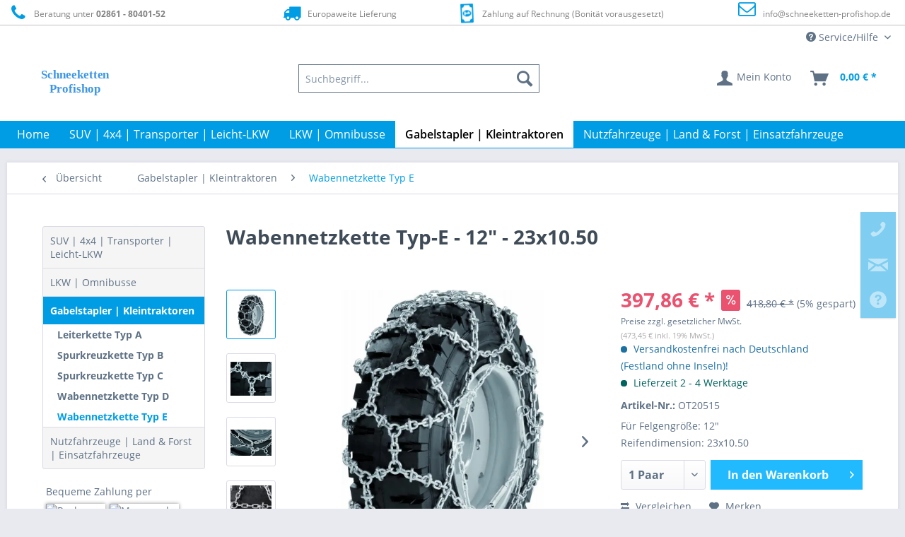

--- FILE ---
content_type: text/html; charset=UTF-8
request_url: https://www.schneeketten-profishop.de/gabelstapler-kleintraktoren/wabennetzkette-typ-e/5769/wabennetzkette-typ-e-12-23x10.50
body_size: 20844
content:
<!DOCTYPE html> <html class="no-js" lang="de" itemscope="itemscope" itemtype="https://schema.org/WebPage"> <head> <meta charset="utf-8"> <meta name="author" content="DD Profishop" /> <meta name="robots" content="index,follow" /> <meta name="revisit-after" content="7 days" /> <meta name="keywords" content="Ottinger, Schneekette, Felgenschutzkette, Pewag, RUD, Maggi, Antriebskette, Spurkette, Spurkreuzkette, Leiterkette, Anfahrhilfe, Schneegreifer" /> <meta name="description" content="Jetzt Wabennetzkette Typ-E - 12&quot; - 23x10.50 günstig beim Profishop kaufen. ✅Schnelle Lieferung ✅Versandkostenfrei ✅Auf Rechnung" /> <meta property="og:type" content="product" /> <meta property="og:site_name" content="Schneeketten-Profishop - Schneeketten für Nutzfahrzeuge aller Art" /> <meta property="og:url" content="https://www.schneeketten-profishop.de/gabelstapler-kleintraktoren/wabennetzkette-typ-e/5769/wabennetzkette-typ-e-12-23x10.50" /> <meta property="og:title" content="Wabennetzkette Typ-E - 12&quot; - 23x10.50" /> <meta property="og:description" content=" Unsere Wabennetzkette Typ-E ist optimal geeignet für Traktoren, Sonder- und Nutzfahrzeuge und Stapler, für den mittelschweren bis schweren Einsatz. Die Montage und Demontage erfolgt auf den klassischen und einfachen Weg. Spezielle..." /> <meta property="og:image" content="https://schneeketten.cstatic.io/media/image/4e/9f/22/Wabennetzkette.jpg" /> <meta name="twitter:card" content="product" /> <meta name="twitter:site" content="Schneeketten-Profishop - Schneeketten für Nutzfahrzeuge aller Art" /> <meta name="twitter:title" content="Wabennetzkette Typ-E - 12&quot; - 23x10.50" /> <meta name="twitter:description" content=" Unsere Wabennetzkette Typ-E ist optimal geeignet für Traktoren, Sonder- und Nutzfahrzeuge und Stapler, für den mittelschweren bis schweren Einsatz. Die Montage und Demontage erfolgt auf den klassischen und einfachen Weg. Spezielle..." /> <meta name="twitter:image" content="https://schneeketten.cstatic.io/media/image/4e/9f/22/Wabennetzkette.jpg" /> <meta property="product:brand" content="Ottinger GmbH" /> <meta property="product:price" content="397,86" /> <meta property="product:product_link" content="https://www.schneeketten-profishop.de/gabelstapler-kleintraktoren/wabennetzkette-typ-e/5769/wabennetzkette-typ-e-12-23x10.50" /> <meta itemprop="copyrightHolder" content="Schneeketten-Profishop - Schneeketten für Nutzfahrzeuge aller Art" /> <meta itemprop="copyrightYear" content="2014" /> <meta itemprop="isFamilyFriendly" content="True" /> <meta itemprop="image" content="https://schneeketten.cstatic.io/media/vector/4d/bf/2d/Schneeketten_Profishop_Logo.svg" /> <meta name="viewport" content="width=device-width, initial-scale=1.0"> <meta name="mobile-web-app-capable" content="yes"> <meta name="apple-mobile-web-app-title" content="Schneeketten-Profishop - Schneeketten für Nutzfahrzeuge aller Art"> <meta name="apple-mobile-web-app-capable" content="yes"> <meta name="apple-mobile-web-app-status-bar-style" content="default"> <link rel="apple-touch-icon-precomposed" href="https://schneeketten.cstatic.io/media/image/aa/b0/a2/180_Schneeketten_Logo_Fav_Apple.png"> <link rel="shortcut icon" href="https://schneeketten.cstatic.io/media/image/aa/b0/a2/180_Schneeketten_Logo_Fav_Apple.png"> <meta name="msapplication-navbutton-color" content="#009de4" /> <meta name="application-name" content="Schneeketten-Profishop - Schneeketten für Nutzfahrzeuge aller Art" /> <meta name="msapplication-starturl" content="https://www.schneeketten-profishop.de/" /> <meta name="msapplication-window" content="width=1024;height=768" /> <meta name="msapplication-TileImage" content="https://schneeketten.cstatic.io/media/image/aa/b0/a2/180_Schneeketten_Logo_Fav_Apple.png"> <meta name="msapplication-TileColor" content="#009de4"> <meta name="theme-color" content="#009de4" /> <link rel="canonical" href="https://www.schneeketten-profishop.de/gabelstapler-kleintraktoren/wabennetzkette-typ-e/5769/wabennetzkette-typ-e-12-23x10.50" /> <title itemprop="name">Wabennetzkette Typ-E - 12&quot; - 23x10.50 günstig kaufen </title> <link href="/web/cache/1768725576_dad127cac44abbc330b6c9fc90448c84.css" media="all" rel="stylesheet" type="text/css" /> <script>
dataLayer = window.dataLayer || [];
// Clear the previous ecommerce object
dataLayer.push({ ecommerce: null });
// Push regular datalayer
dataLayer.push ({"pageTitle":"Wabennetzkette Typ-E - 12\" - 23x10.50 g\u00fcnstig kaufen | Schneeketten-Profishop - Schneeketten f\u00fcr Nutzfahrzeuge aller Art","pageCategory":"Detail","pageSubCategory":"","pageCategoryID":1665,"productCategoryPath":"","pageSubCategoryID":"","pageCountryCode":"de_DE","pageLanguageCode":"de","pageVersion":1,"pageTestVariation":"1","pageValue":1,"pageAttributes":"1","productID":5769,"productStyleID":"","productEAN":"4009460255124","productName":"Wabennetzkette Typ-E - 12\" - 23x10.50","productPrice":"397.86","productCategory":null,"productCurrency":"EUR","productColor":"","productRealColor":"","productSku":"OT20515"});
// Push new GA4 tags
dataLayer.push({"event":"view_item","ecommerce":{"currency":"EUR","value":"397.86","items":[{"item_id":"OT20515","item_name":"Wabennetzkette Typ-E - 12\" - 23x10.50","affiliation":"Schneeketten-Profishop - Schneeketten f\u00fcr Nutzfahrzeuge aller Art","index":0,"item_brand":"Ottinger GmbH","item_list_id":1665,"item_list_name":"Category","price":"397.86","quantity":1,"item_category":"Gabelstapler | Kleintraktoren ","item_category1":"Wabennetzkette Typ E"}]}});
dataLayer.push({"visitorLoginState":"Logged Out","visitorType":"NOT LOGGED IN","visitorLifetimeValue":0,"visitorExistingCustomer":"No"});
// Push Remarketing tags
var google_tag_params = {ecomm_pagetype:"product",ecomm_pcat:["Wabennetzkette Typ E"],ecomm_prodid:"OT20515",ecomm_pname:"Wabennetzkette Typ-E - 12\" - 23x10.50",ecomm_pvalue:397.8600000000000136424205265939235687255859375,ecomm_totalvalue:397.8600000000000136424205265939235687255859375}
dataLayer.push ({
'event':'remarketingTriggered',
'google_tag_params': window.google_tag_params
});
function gtag(){dataLayer.push(arguments);}
gtag('consent', 'default', {
ad_storage: 'denied',
analytics_storage: 'denied',
wait_for_update: 500,
});
</script> <script>
var googleTagManagerFunction = function(w,d,s,l,i){w[l]=w[l]||[];w[l].push({'gtm.start':
new Date().getTime(),event:'gtm.js'});var f=d.getElementsByTagName(s)[0],
j=d.createElement(s),dl=l!='dataLayer'?'&l='+l:'';j.async=true;j.src=
'https://www.googletagmanager.com/gtm.js?id='+i+dl;f.parentNode.insertBefore(j,f);
};
setTimeout(() => {
googleTagManagerFunction(window,document,'script','dataLayer','GTM-TW2D93QK');
}, 5000);
</script> <script>var bilobaGtagjsConfig = window.bilobaGtagjsConfig = {"currency":"EUR","currentConsentManager":"shopwareCookieConsentManager","dataAttributeForCustomConsentManagers":null,"debug_mode_enabled":false,"enable_advanced_conversion_data":true,"enabled":true,"ga_anonymizeip":true,"ga_id":"G-BNL1PLW007","ga_optout":true,"gaw_conversion_id":"AW-979756888\/KXuPCKSlwpQYENjOl9MD","gaw_id":"AW-979756888","google_business_vertical":"retail","respect_dnt":true,"cookie_note_mode":1,"show_cookie_note":false};</script> <script>
// Disable tracking if the opt-out cookie exists.
var gaDisableStr = 'ga-disable-G-BNL1PLW007';
if (document.cookie.indexOf(gaDisableStr + '=true') > -1) {
window[gaDisableStr] = true;
}
// Opt-out function
function gaOptout() {
document.cookie = gaDisableStr + '=true; expires=Thu, 31 Dec 2199 23:59:59 UTC; path=/';
window[gaDisableStr] = true;
}
var bilobaGoogleGtagjs = {
isCookieAllowed: function() {
return true;
},
isDntValid: function() {
if(bilobaGtagjsConfig.respect_dnt == false) {
return true;
}
// check if dnt is available
if (window.doNotTrack || navigator.doNotTrack || navigator.msDoNotTrack) {
// check if dnt is active
if (window.doNotTrack == "1" || navigator.doNotTrack == "yes" || navigator.doNotTrack == "1" || navigator.msDoNotTrack == "1") {
return false;
}
}
return true;
},
isOptout: function() {
var gaDisableStr = 'ga-disable-' + bilobaGtagjsConfig.ga_id;
if (document.cookie.indexOf(gaDisableStr + '=true') > -1) {
return true;
}
return false;
},
shouldLoad: function() {
return this.isCookieAllowed() && this.isDntValid() && !this.isOptout();
},
loadJs: function(){
var script = document.createElement('script');
// Check if third party Consent Manager is used
if(window.bilobaGtagjsConfig.currentConsentManager == "cookieBot") {
// Set type to text/plain
script.setAttribute('type', 'text/plain');
// Check if expert mode has a value
if(window.bilobaGtagjsConfig.dataAttributeForCustomConsentManagers) {
// Set the dataattribute
script.setAttribute('data-cookieconsent', window.bilobaGtagjsConfig.dataAttributeForCustomConsentManagers);
}else {
// Set the default dataattribute to marketing
script.setAttribute('data-cookieconsent', 'marketing');
}
}else if(window.bilobaGtagjsConfig.currentConsentManager == "UserCentrics") {
// Set type to text/plain
script.setAttribute('type', 'text/plain');
// Check if expert mode has a value
if(window.bilobaGtagjsConfig.dataAttributeForCustomConsentManagers) {
// Set the dataattribute
script.setAttribute('data-usercentrics', window.bilobaGtagjsConfig.dataAttributeForCustomConsentManagers);
}else {
// Set the default dataattribute to marketing
script.setAttribute('data-usercentrics', 'Google Analytics');
}
// If we use CookieFirst
}else if(window.bilobaGtagjsConfig.currentConsentManager == "cookieFirst") {
// Set type to text/plain
script.setAttribute('type', 'text/plain');
// Check if expert mode has a value
if(window.bilobaGtagjsConfig.dataAttributeForCustomConsentManagers) {
// Set the dataattribute
script.setAttribute('data-cookiefirst-category', window.bilobaGtagjsConfig.dataAttributeForCustomConsentManagers);
}else {
// Set the default dataattribute to advertising
script.setAttribute('data-cookiefirst-category', 'advertising');
}
}else if(window.bilobaGtagjsConfig.currentConsentManager == "CCM19") {
// Set type to text/plain
script.setAttribute('type', 'text/x-ccm-loader');
}else if(window.bilobaGtagjsConfig.currentConsentManager == "CMP") {
// Set type to text/plain
script.setAttribute('type', 'text/plain');
// Set the dataattribute
script.setAttribute('data-cmp-vendor', "s26");
// Adding class name
script.setAttribute('class' , "cmplazyload");
}else {
script.setAttribute('type', 'text/javascript');
}
// script.setAttribute('type', 'text/javascript');
script.setAttribute('src', 'https://www.googletagmanager.com/gtag/js?id=' + (bilobaGtagjsConfig.ga_id ? bilobaGtagjsConfig.ga_id : bilobaGtagjsConfig.gaw_id));
document.getElementsByTagName('head')[0].appendChild(script);
},
// consent update event
consentGranted: function() {
gtag('consent', 'update', {
'ad_storage': 'granted',
'analytics_storage': 'granted'
});
},
isGA4ID: function() {
return bilobaGtagjsConfig.ga_id.startsWith("G");
}
};
window.dataLayer = window.dataLayer || [];
function gtag(){window.dataLayer.push(arguments)};
// LoadJS when the page is loading
if(bilobaGoogleGtagjs.shouldLoad()) {
if((((bilobaGtagjsConfig.ga_id !== '' && bilobaGtagjsConfig.ga_id !== null ) && (bilobaGtagjsConfig.gaw_id !== '' && bilobaGtagjsConfig.gaw_id !== null ))
|| ((bilobaGtagjsConfig.ga_id !== '' && bilobaGtagjsConfig.ga_id !== null )
|| (bilobaGtagjsConfig.gaw_id !== '' && bilobaGtagjsConfig.gaw_id !== null ))) && !bilobaGoogleGtagjs.isOptout()) {
bilobaGoogleGtagjs.loadJs();
}
gtag('consent', 'update', {
'ad_storage': 'granted',
'analytics_storage': 'granted'
});
}else {
// If Cookie consent is given update storages
gtag('consent', 'default', {
'ad_storage': 'denied',
'analytics_storage': 'denied'
});
}
gtag('js', new Date());
gtag('config', 'AW-979756888', {'allow_enhanced_conversions': true, 'send_page_view': false});gtag('config', 'G-BNL1PLW007', {'anonymize_ip': true, 'send_page_view': false});
gtag('event', 'view_item', {
"currency": "EUR",
"items": [{
"item_id": "OT20515",
"item_name": "Wabennetzkette Typ-E - 12&quot; - 23x10.50",
"item_brand": "Ottinger GmbH",
"item_category": "Wabennetzkette Typ E",
"quantity": 1,
"price":  397.86,
"google_business_vertical": "retail",
}]
});
</script> </head> <body class="is--ctl-detail is--act-index" > <script>if(!("gdprAppliesGlobally" in window)){window.gdprAppliesGlobally=true}if(!("cmp_id" in window)||window.cmp_id<1){window.cmp_id=0}if(!("cmp_cdid" in window)){window.cmp_cdid="5d790a79815a1"}if(!("cmp_params" in window)){window.cmp_params=""}if(!("cmp_host" in window)){window.cmp_host="a.delivery.consentmanager.net"}if(!("cmp_cdn" in window)){window.cmp_cdn="cdn.consentmanager.net"}if(!("cmp_proto" in window)){window.cmp_proto="https:"}if(!("cmp_codesrc" in window)){window.cmp_codesrc="0"}window.cmp_getsupportedLangs=function(){var b=["DE","EN","FR","IT","NO","DA","FI","ES","PT","RO","BG","ET","EL","GA","HR","LV","LT","MT","NL","PL","SV","SK","SL","CS","HU","RU","SR","ZH","TR","UK","AR","BS","JA","CY"];if("cmp_customlanguages" in window){for(var a=0;a<window.cmp_customlanguages.length;a++){b.push(window.cmp_customlanguages[a].l.toUpperCase())}}return b};window.cmp_getRTLLangs=function(){var a=["AR"];if("cmp_customlanguages" in window){for(var b=0;b<window.cmp_customlanguages.length;b++){if("r" in window.cmp_customlanguages[b]&&window.cmp_customlanguages[b].r){a.push(window.cmp_customlanguages[b].l)}}}return a};window.cmp_getlang=function(a){if(typeof(a)!="boolean"){a=true}if(a&&typeof(cmp_getlang.usedlang)=="string"&&cmp_getlang.usedlang!==""){return cmp_getlang.usedlang}return window.cmp_getlangs()[0]};window.cmp_extractlang=function(a){if(a.indexOf("cmplang=")!=-1){a=a.substr(a.indexOf("cmplang=")+8,2).toUpperCase();if(a.indexOf("&")!=-1){a=a.substr(0,a.indexOf("&"))}}else{a=""}return a};window.cmp_getlangs=function(){var g=window.cmp_getsupportedLangs();var c=[];var f=location.hash;var e=location.search;var j="cmp_params" in window?window.cmp_params:"";var a="languages" in navigator?navigator.languages:[];if(cmp_extractlang(f)!=""){c.push(cmp_extractlang(f))}else{if(cmp_extractlang(e)!=""){c.push(cmp_extractlang(e))}else{if(cmp_extractlang(j)!=""){c.push(cmp_extractlang(j))}else{if("cmp_setlang" in window&&window.cmp_setlang!=""){c.push(window.cmp_setlang.toUpperCase())}else{if("cmp_langdetect" in window&&window.cmp_langdetect==1){c.push(window.cmp_getPageLang())}else{if(a.length>0){for(var d=0;d<a.length;d++){c.push(a[d])}}if("language" in navigator){c.push(navigator.language)}if("userLanguage" in navigator){c.push(navigator.userLanguage)}}}}}}var h=[];for(var d=0;d<c.length;d++){var b=c[d].toUpperCase();if(b.length<2){continue}if(g.indexOf(b)!=-1){h.push(b)}else{if(b.indexOf("-")!=-1){b=b.substr(0,2)}if(g.indexOf(b)!=-1){h.push(b)}}}if(h.length==0&&typeof(cmp_getlang.defaultlang)=="string"&&cmp_getlang.defaultlang!==""){return[cmp_getlang.defaultlang.toUpperCase()]}else{return h.length>0?h:["EN"]}};window.cmp_getPageLangs=function(){var a=window.cmp_getXMLLang();if(a!=""){a=[a.toUpperCase()]}else{a=[]}a=a.concat(window.cmp_getLangsFromURL());return a.length>0?a:["EN"]};window.cmp_getPageLang=function(){var a=window.cmp_getPageLangs();return a.length>0?a[0]:""};window.cmp_getLangsFromURL=function(){var c=window.cmp_getsupportedLangs();var b=location;var m="toUpperCase";var g=b.hostname[m]()+".";var a=b.pathname[m]()+"/";var f=[];for(var e=0;e<c.length;e++){var j=a.substring(0,c[e].length+1);if(g.substring(0,c[e].length+1)==c[e]+"."){f.push(c[e][m]())}else{if(c[e].length==5){var k=c[e].substring(3,5)+"-"+c[e].substring(0,2);if(g.substring(0,k.length+1)==k+"."){f.push(c[e][m]())}}else{if(j==c[e]+"/"||j=="/"+c[e]){f.push(c[e][m]())}else{if(j==c[e].replace("-","/")+"/"||j=="/"+c[e].replace("-","/")){f.push(c[e][m]())}else{if(c[e].length==5){var k=c[e].substring(3,5)+"-"+c[e].substring(0,2);var h=a.substring(0,k.length+1);if(h==k+"/"||h==k.replace("-","/")+"/"){f.push(c[e][m]())}}}}}}}return f};window.cmp_getXMLLang=function(){var c=document.getElementsByTagName("html");if(c.length>0){var c=c[0]}else{c=document.documentElement}if(c&&c.getAttribute){var a=c.getAttribute("xml:lang");if(typeof(a)!="string"||a==""){a=c.getAttribute("lang")}if(typeof(a)=="string"&&a!=""){var b=window.cmp_getsupportedLangs();return b.indexOf(a.toUpperCase())!=-1||b.indexOf(a.substr(0,2).toUpperCase())!=-1?a:""}else{return""}}};(function(){var C=document;var D=C.getElementsByTagName;var o=window;var t="";var h="";var k="";var E=function(e){var i="cmp_"+e;e="cmp"+e+"=";var d="";var l=e.length;var I=location;var J=I.hash;var w=I.search;var u=J.indexOf(e);var H=w.indexOf(e);if(u!=-1){d=J.substring(u+l,9999)}else{if(H!=-1){d=w.substring(H+l,9999)}else{return i in o&&typeof(o[i])!=="function"?o[i]:""}}var G=d.indexOf("&");if(G!=-1){d=d.substring(0,G)}return d};var j=E("lang");if(j!=""){t=j;k=t}else{if("cmp_getlang" in o){t=o.cmp_getlang().toLowerCase();h=o.cmp_getlangs().slice(0,3).join("_");k=o.cmp_getPageLangs().slice(0,3).join("_");if("cmp_customlanguages" in o){var m=o.cmp_customlanguages;for(var y=0;y<m.length;y++){var a=m[y].l.toLowerCase();if(a==t){t="en"}}}}}var q=("cmp_proto" in o)?o.cmp_proto:"https:";if(q!="http:"&&q!="https:"){q="https:"}var n=("cmp_ref" in o)?o.cmp_ref:location.href;if(n.length>300){n=n.substring(0,300)}var A=function(d){var K=C.createElement("script");K.setAttribute("data-cmp-ab","1");K.type="text/javascript";K.async=true;K.src=d;var J=["body","div","span","script","head"];var w="currentScript";var H="parentElement";var l="appendChild";var I="body";if(C[w]&&C[w][H]){C[w][H][l](K)}else{if(C[I]){C[I][l](K)}else{for(var u=0;u<J.length;u++){var G=D(J[u]);if(G.length>0){G[0][l](K);break}}}}};var b=E("design");var c=E("regulationkey");var z=E("gppkey");var s=E("att");var f=o.encodeURIComponent;var g=false;try{g=C.cookie.length>0}catch(B){g=false}var x=E("darkmode");if(x=="0"){x=0}else{if(x=="1"){x=1}else{try{if("matchMedia" in window&&window.matchMedia){var F=window.matchMedia("(prefers-color-scheme: dark)");if("matches" in F&&F.matches){x=1}}}catch(B){x=0}}}var p=q+"//"+o.cmp_host+"/delivery/cmp.php?";p+=("cmp_id" in o&&o.cmp_id>0?"id="+o.cmp_id:"")+("cmp_cdid" in o?"&cdid="+o.cmp_cdid:"")+"&h="+f(n);p+=(b!=""?"&cmpdesign="+f(b):"")+(c!=""?"&cmpregulationkey="+f(c):"")+(z!=""?"&cmpgppkey="+f(z):"");p+=(s!=""?"&cmpatt="+f(s):"")+("cmp_params" in o?"&"+o.cmp_params:"")+(g?"&__cmpfcc=1":"");p+=(x>0?"&cmpdarkmode=1":"");A(p+"&l="+f(t)+"&ls="+f(h)+"&lp="+f(k)+"&o="+(new Date()).getTime());var r="js";var v=E("debugunminimized")!=""?"":".min";if(E("debugcoverage")=="1"){r="instrumented";v=""}if(E("debugtest")=="1"){r="jstests";v=""}A(q+"//"+o.cmp_cdn+"/delivery/"+r+"/cmp_final"+v+".js")})();window.cmp_rc=function(c,b){var l="";try{l=document.cookie}catch(h){l=""}var j="";var f=0;var g=false;while(l!=""&&f<100){f++;while(l.substr(0,1)==" "){l=l.substr(1,l.length)}var k=l.substring(0,l.indexOf("="));if(l.indexOf(";")!=-1){var m=l.substring(l.indexOf("=")+1,l.indexOf(";"))}else{var m=l.substr(l.indexOf("=")+1,l.length)}if(c==k){j=m;g=true}var d=l.indexOf(";")+1;if(d==0){d=l.length}l=l.substring(d,l.length)}if(!g&&typeof(b)=="string"){j=b}return(j)};window.cmp_stub=function(){var a=arguments;__cmp.a=__cmp.a||[];if(!a.length){return __cmp.a}else{if(a[0]==="ping"){if(a[1]===2){a[2]({gdprApplies:gdprAppliesGlobally,cmpLoaded:false,cmpStatus:"stub",displayStatus:"hidden",apiVersion:"2.2",cmpId:31},true)}else{a[2](false,true)}}else{if(a[0]==="getUSPData"){a[2]({version:1,uspString:window.cmp_rc("__cmpccpausps","1---")},true)}else{if(a[0]==="getTCData"){__cmp.a.push([].slice.apply(a))}else{if(a[0]==="addEventListener"||a[0]==="removeEventListener"){__cmp.a.push([].slice.apply(a))}else{if(a.length==4&&a[3]===false){a[2]({},false)}else{__cmp.a.push([].slice.apply(a))}}}}}}};window.cmp_dsastub=function(){var a=arguments;a[0]="dsa."+a[0];window.cmp_gppstub(a)};window.cmp_gppstub=function(){var c=arguments;__gpp.q=__gpp.q||[];if(!c.length){return __gpp.q}var h=c[0];var g=c.length>1?c[1]:null;var f=c.length>2?c[2]:null;var a=null;var j=false;if(h==="ping"){a=window.cmp_gpp_ping();j=true}else{if(h==="addEventListener"){__gpp.e=__gpp.e||[];if(!("lastId" in __gpp)){__gpp.lastId=0}__gpp.lastId++;var d=__gpp.lastId;__gpp.e.push({id:d,callback:g});a={eventName:"listenerRegistered",listenerId:d,data:true,pingData:window.cmp_gpp_ping()};j=true}else{if(h==="removeEventListener"){__gpp.e=__gpp.e||[];a=false;for(var e=0;e<__gpp.e.length;e++){if(__gpp.e[e].id==f){__gpp.e[e].splice(e,1);a=true;break}}j=true}else{__gpp.q.push([].slice.apply(c))}}}if(a!==null&&typeof(g)==="function"){g(a,j)}};window.cmp_gpp_ping=function(){return{gppVersion:"1.1",cmpStatus:"stub",cmpDisplayStatus:"hidden",signalStatus:"not ready",supportedAPIs:["2:tcfeuv2","5:tcfcav1","7:usnat","8:usca","9:usva","10:usco","11:usut","12:usct"],cmpId:31,sectionList:[],applicableSections:[0],gppString:"",parsedSections:{}}};window.cmp_addFrame=function(b){if(!window.frames[b]){if(document.body){var a=document.createElement("iframe");a.style.cssText="display:none";if("cmp_cdn" in window&&"cmp_ultrablocking" in window&&window.cmp_ultrablocking>0){a.src="//"+window.cmp_cdn+"/delivery/empty.html"}a.name=b;a.setAttribute("title","Intentionally hidden, please ignore");a.setAttribute("role","none");a.setAttribute("tabindex","-1");document.body.appendChild(a)}else{window.setTimeout(window.cmp_addFrame,10,b)}}};window.cmp_msghandler=function(d){var a=typeof d.data==="string";try{var c=a?JSON.parse(d.data):d.data}catch(f){var c=null}if(typeof(c)==="object"&&c!==null&&"__cmpCall" in c){var b=c.__cmpCall;window.__cmp(b.command,b.parameter,function(h,g){var e={__cmpReturn:{returnValue:h,success:g,callId:b.callId}};d.source.postMessage(a?JSON.stringify(e):e,"*")})}if(typeof(c)==="object"&&c!==null&&"__uspapiCall" in c){var b=c.__uspapiCall;window.__uspapi(b.command,b.version,function(h,g){var e={__uspapiReturn:{returnValue:h,success:g,callId:b.callId}};d.source.postMessage(a?JSON.stringify(e):e,"*")})}if(typeof(c)==="object"&&c!==null&&"__tcfapiCall" in c){var b=c.__tcfapiCall;window.__tcfapi(b.command,b.version,function(h,g){var e={__tcfapiReturn:{returnValue:h,success:g,callId:b.callId}};d.source.postMessage(a?JSON.stringify(e):e,"*")},b.parameter)}if(typeof(c)==="object"&&c!==null&&"__gppCall" in c){var b=c.__gppCall;window.__gpp(b.command,function(h,g){var e={__gppReturn:{returnValue:h,success:g,callId:b.callId}};d.source.postMessage(a?JSON.stringify(e):e,"*")},"parameter" in b?b.parameter:null,"version" in b?b.version:1)}if(typeof(c)==="object"&&c!==null&&"__dsaCall" in c){var b=c.__dsaCall;window.__dsa(b.command,function(h,g){var e={__dsaReturn:{returnValue:h,success:g,callId:b.callId}};d.source.postMessage(a?JSON.stringify(e):e,"*")},"parameter" in b?b.parameter:null,"version" in b?b.version:1)}};window.cmp_setStub=function(a){if(!(a in window)||(typeof(window[a])!=="function"&&typeof(window[a])!=="object"&&(typeof(window[a])==="undefined"||window[a]!==null))){window[a]=window.cmp_stub;window[a].msgHandler=window.cmp_msghandler;window.addEventListener("message",window.cmp_msghandler,false)}};window.cmp_setGppStub=function(a){if(!(a in window)||(typeof(window[a])!=="function"&&typeof(window[a])!=="object"&&(typeof(window[a])==="undefined"||window[a]!==null))){window[a]=window.cmp_gppstub;window[a].msgHandler=window.cmp_msghandler;window.addEventListener("message",window.cmp_msghandler,false)}};if(!("cmp_noiframepixel" in window)){window.cmp_addFrame("__cmpLocator")}if((!("cmp_disableusp" in window)||!window.cmp_disableusp)&&!("cmp_noiframepixel" in window)){window.cmp_addFrame("__uspapiLocator")}if((!("cmp_disabletcf" in window)||!window.cmp_disabletcf)&&!("cmp_noiframepixel" in window)){window.cmp_addFrame("__tcfapiLocator")}if((!("cmp_disablegpp" in window)||!window.cmp_disablegpp)&&!("cmp_noiframepixel" in window)){window.cmp_addFrame("__gppLocator")}if((!("cmp_disabledsa" in window)||!window.cmp_disabledsa)&&!("cmp_noiframepixel" in window)){window.cmp_addFrame("__dsaLocator")}window.cmp_setStub("__cmp");if(!("cmp_disabletcf" in window)||!window.cmp_disabletcf){window.cmp_setStub("__tcfapi")}if(!("cmp_disableusp" in window)||!window.cmp_disableusp){window.cmp_setStub("__uspapi")}if(!("cmp_disablegpp" in window)||!window.cmp_disablegpp){window.cmp_setGppStub("__gpp")}if(!("cmp_disabledsa" in window)||!window.cmp_disabledsa){window.cmp_setGppStub("__dsa")};</script> <input type="hidden" name="sBitGlobalCurrency" value="EUR"/> <input type="hidden" name="sGoogleBussinessVertical" value="retail"/> <div class="page-wrap"> <span class="left-sidebar-configuration" data-showonfrontpage="0" data-showincategorylisting="2" data-showondetailpage="0" data-showonblogpage="1" data-showiconforsubchildren="1" data-showleftsidebar="0" data-categoryid="1665" data-type="detailpage"></span> <noscript class="noscript-main"> <div class="alert is--warning"> <div class="alert--icon"> <i class="icon--element icon--warning"></i> </div> <div class="alert--content"> Um Schneeketten-Profishop&#x20;-&#x20;Schneeketten&#x20;f&#xFC;r&#x20;Nutzfahrzeuge&#x20;aller&#x20;Art in vollem Umfang nutzen zu k&ouml;nnen, empfehlen wir Ihnen Javascript in Ihrem Browser zu aktiveren. </div> </div> </noscript> <header class="header-main"> <style type="text/css"> i.wcb {color: #009DE4;font-size: 25px } .WCB-Item {color: #808080;background: #FFFFFF;font-size: 12px } .WCB-Item a {color: #808080; } </style> <div class="CB-container" style="background: #FFFFFF;border-bottom: 1px solid #C0C0C0"> <div class="wcon-bar" style="height: 35px;line-height: 35px;" > <p class="WCB-Item WCB-first wcb-left1-4 list-group-item wcb-count4" href="#"><i class="wcb wcb-phone wcb-fw wcb-ring" aria-hidden="true"></i>&nbsp; Beratung unter <strong>02861 - 80401-52</strong></p> <p class="WCB-Item WCB-center wcb-left2-4 list-group-item wcb-count4" href="#"><i class="wcb wcb-truck wcb-fw " aria-hidden="true"></i>&nbsp; Europaweite Lieferung</p> <p class="WCB-Item WCB-center wcb-left3-4 list-group-item wcb-count4" href="#"><i class="wcb wcb-money wcb-fw wcb-spin2" aria-hidden="true"></i>&nbsp; Zahlung auf Rechnung (Bonität vorausgesetzt)</p> <p class="WCB-Item wcb-left4-4 WCB-last list-group-item wcb-count4" href="#"><i class="wcb wcb-envelope-o wcb-fw wcb-bounce" aria-hidden="true"></i>&nbsp; <a href="mailto:info@schneeketten-profishop.de">info@schneeketten-profishop.de</a></p> </div> </div> <div class="top-bar"> <div class="container block-group"> <nav class="top-bar--navigation block" role="menubar">   <div class="navigation--entry entry--compare is--hidden" role="menuitem" aria-haspopup="true" data-drop-down-menu="true">   </div> <div class="navigation--entry entry--service has--drop-down" role="menuitem" aria-haspopup="true" data-drop-down-menu="true"> <i class="icon--service"></i> Service/Hilfe <ul class="service--list is--rounded" role="menu"> <li class="service--entry" role="menuitem"> <a class="service--link" href="https://www.schneeketten-profishop.de/kontaktformular-schneeketten-profishop" title="Kontakt" > Kontakt </a> </li> <li class="service--entry" role="menuitem"> <a class="service--link" href="https://www.schneeketten-profishop.de/ueber-uns" title="Über uns" > Über uns </a> </li> <li class="service--entry" role="menuitem"> <a class="service--link" href="https://www.schneeketten-profishop.de/zahlung-lieferung" title="Zahlung &amp; Lieferung" > Zahlung & Lieferung </a> </li> <li class="service--entry" role="menuitem"> <a class="service--link" href="https://www.schneeketten-profishop.de/kooperationspartner" title="Kooperationspartner" > Kooperationspartner </a> </li> <li class="service--entry" role="menuitem"> <a class="service--link" href="https://www.schneeketten-profishop.de/schneekettenpflicht-in-europa" title="Schneekettenpflicht in Europa" > Schneekettenpflicht in Europa </a> </li> <li class="service--entry" role="menuitem"> <a class="service--link" href="https://www.schneeketten-profishop.de/custom/index/sCustom/129" title="Impressum" > Impressum </a> </li> <li class="service--entry" role="menuitem"> <a class="service--link" href="https://www.schneeketten-profishop.de/custom/index/sCustom/124" title="AGB" > AGB </a> </li> </ul> </div> </nav> </div> </div> <div class="container header--navigation"> <div class="logo-main block-group" role="banner"> <div class="logo--shop block"> <a class="logo--link" href="https://www.schneeketten-profishop.de/" title="Schneeketten-Profishop - Schneeketten für Nutzfahrzeuge aller Art - zur Startseite wechseln"> <picture> <source srcset="https://schneeketten.cstatic.io/media/vector/4d/bf/2d/Schneeketten_Profishop_Logo.svg" media="(min-width: 78.75em)"> <source srcset="https://schneeketten.cstatic.io/media/vector/4d/bf/2d/Schneeketten_Profishop_Logo.svg" media="(min-width: 64em)"> <source srcset="https://schneeketten.cstatic.io/media/vector/4d/bf/2d/Schneeketten_Profishop_Logo.svg" media="(min-width: 48em)"> <img srcset="https://schneeketten.cstatic.io/media/vector/4d/bf/2d/Schneeketten_Profishop_Logo.svg" alt="Schneeketten-Profishop - Schneeketten für Nutzfahrzeuge aller Art - zur Startseite wechseln" /> </picture> </a> </div> </div> <nav class="shop--navigation block-group"> <ul class="navigation--list block-group" role="menubar"> <li class="navigation--entry entry--menu-left" role="menuitem"> <a class="entry--link entry--trigger btn is--icon-left" href="#offcanvas--left" data-offcanvas="true" data-offCanvasSelector=".sidebar-main" aria-label="Menü"> <i class="icon--menu"></i> Menü </a> </li> <li class="navigation--entry entry--search" role="menuitem" data-search="true" aria-haspopup="true" data-minLength="2"> <a class="btn entry--link entry--trigger" href="#show-hide--search" title="Suche anzeigen / schließen" aria-label="Suche anzeigen / schließen"> <i class="icon--search"></i> <span class="search--display">Suchen</span> </a> <form action="/search" method="get" class="main-search--form"> <input type="search" name="sSearch" aria-label="Suchbegriff..." class="main-search--field" autocomplete="off" autocapitalize="off" placeholder="Suchbegriff..." maxlength="30" /> <button type="submit" class="main-search--button" aria-label="Suchen"> <i class="icon--search"></i> <span class="main-search--text">Suchen</span> </button> <div class="form--ajax-loader">&nbsp;</div> </form> <div class="main-search--results"></div> </li>  <li class="navigation--entry entry--notepad" role="menuitem"> <a href="https://www.schneeketten-profishop.de/note" title="Merkzettel" aria-label="Merkzettel" class="btn"> <i class="icon--heart"></i> </a> </li> <li class="navigation--entry entry--account" role="menuitem" data-offcanvas="true" data-offCanvasSelector=".account--dropdown-navigation"> <a href="https://www.schneeketten-profishop.de/account" title="Mein Konto" aria-label="Mein Konto" class="btn is--icon-left entry--link account--link"> <i class="icon--account"></i> <span class="account--display"> Mein Konto </span> </a> </li> <li class="navigation--entry entry--cart" role="menuitem"> <a class="btn is--icon-left cart--link" href="https://www.schneeketten-profishop.de/checkout/cart" title="Warenkorb" aria-label="Warenkorb"> <span class="cart--display"> Warenkorb </span> <span class="badge is--primary is--minimal cart--quantity is--hidden">0</span> <i class="icon--basket"></i> <span class="cart--amount"> 0,00&nbsp;&euro; * </span> </a> <div class="ajax-loader">&nbsp;</div> </li>  </ul> </nav> <div class="container--ajax-cart" data-collapse-cart="true"></div> </div> </header> <nav class="navigation-main"> <div class="container" data-menu-scroller="true" data-listSelector=".navigation--list.container" data-viewPortSelector=".navigation--list-wrapper"> <div class="navigation--list-wrapper"> <ul class="navigation--list container" role="menubar" itemscope="itemscope" itemtype="https://schema.org/SiteNavigationElement"> <li class="navigation--entry is--home" role="menuitem"><a class="navigation--link is--first" href="https://www.schneeketten-profishop.de/" title="Home" aria-label="Home" itemprop="url"><span itemprop="name">Home</span></a></li><li class="navigation--entry" role="menuitem"><a class="navigation--link" href="https://www.schneeketten-profishop.de/suv-4x4-transporter-leicht-lkw" title="SUV | 4x4 | Transporter | Leicht-LKW" aria-label="SUV | 4x4 | Transporter | Leicht-LKW" itemprop="url"><span itemprop="name">SUV | 4x4 | Transporter | Leicht-LKW</span></a></li><li class="navigation--entry" role="menuitem"><a class="navigation--link" href="https://www.schneeketten-profishop.de/lkw-omnibusse" title="LKW | Omnibusse" aria-label="LKW | Omnibusse" itemprop="url"><span itemprop="name">LKW | Omnibusse</span></a></li><li class="navigation--entry is--active" role="menuitem"><a class="navigation--link is--active" href="https://www.schneeketten-profishop.de/gabelstapler-kleintraktoren" title="Gabelstapler | Kleintraktoren " aria-label="Gabelstapler | Kleintraktoren " itemprop="url"><span itemprop="name">Gabelstapler | Kleintraktoren </span></a></li><li class="navigation--entry" role="menuitem"><a class="navigation--link" href="https://www.schneeketten-profishop.de/nutzfahrzeuge-land-forst-einsatzfahrzeuge" title="Nutzfahrzeuge | Land & Forst | Einsatzfahrzeuge" aria-label="Nutzfahrzeuge | Land & Forst | Einsatzfahrzeuge" itemprop="url"><span itemprop="name">Nutzfahrzeuge | Land & Forst | Einsatzfahrzeuge</span></a></li> </ul> </div> <div class="advanced-menu" data-advanced-menu="true" data-hoverDelay=""> <div class="menu--container"> <div class="button-container"> <a href="https://www.schneeketten-profishop.de/suv-4x4-transporter-leicht-lkw" class="button--category" aria-label="Zur Kategorie SUV | 4x4 | Transporter | Leicht-LKW" title="Zur Kategorie SUV | 4x4 | Transporter | Leicht-LKW"> <i class="icon--arrow-right"></i> Zur Kategorie SUV | 4x4 | Transporter | Leicht-LKW </a> <span class="button--close"> <i class="icon--cross"></i> </span> </div> <div class="content--wrapper has--content has--teaser"> <ul class="menu--list menu--level-0 columns--2" style="width: 50%;"> <li class="menu--list-item item--level-0" style="width: 100%"> <a href="https://www.schneeketten-profishop.de/suv-4x4-transporter-leicht-lkw/otec-4x4-felgenschutzkette" class="menu--list-item-link" aria-label="OTec 4x4 Felgenschutzkette" title="OTec 4x4 Felgenschutzkette">OTec 4x4 Felgenschutzkette</a> </li> <li class="menu--list-item item--level-0" style="width: 100%"> <a href="https://www.schneeketten-profishop.de/suv-4x4-transporter-leicht-lkw/speedspur-ringschneekette" class="menu--list-item-link" aria-label="Speedspur Ringschneekette" title="Speedspur Ringschneekette">Speedspur Ringschneekette</a> </li> <li class="menu--list-item item--level-0" style="width: 100%"> <a href="https://www.schneeketten-profishop.de/suv-4x4-transporter-leicht-lkw/profi-federstahlbuegelkette" class="menu--list-item-link" aria-label="Profi Federstahlbügelkette" title="Profi Federstahlbügelkette">Profi Federstahlbügelkette</a> </li> <li class="menu--list-item item--level-0" style="width: 100%"> <a href="https://www.schneeketten-profishop.de/suv-4x4-transporter-leicht-lkw/easy-4x4-schneekette" class="menu--list-item-link" aria-label="Easy 4x4 Schneekette" title="Easy 4x4 Schneekette">Easy 4x4 Schneekette</a> </li> <li class="menu--list-item item--level-0" style="width: 100%"> <a href="https://www.schneeketten-profishop.de/suv-4x4-transporter-leicht-lkw/marathon-e-spurkreuzkette" class="menu--list-item-link" aria-label="Marathon-E Spurkreuzkette" title="Marathon-E Spurkreuzkette">Marathon-E Spurkreuzkette</a> </li> <li class="menu--list-item item--level-0" style="width: 100%"> <a href="https://www.schneeketten-profishop.de/suv-4x4-transporter-leicht-lkw/marathon-spurkreuzkette" class="menu--list-item-link" aria-label="Marathon Spurkreuzkette" title="Marathon Spurkreuzkette">Marathon Spurkreuzkette</a> </li> <li class="menu--list-item item--level-0" style="width: 100%"> <a href="https://www.schneeketten-profishop.de/suv-4x4-transporter-leicht-lkw/marathon-z-zwillingsschneekette" class="menu--list-item-link" aria-label="Marathon-Z Zwillingsschneekette" title="Marathon-Z Zwillingsschneekette">Marathon-Z Zwillingsschneekette</a> </li> <li class="menu--list-item item--level-0" style="width: 100%"> <a href="https://www.schneeketten-profishop.de/suv-4x4-transporter-leicht-lkw/netz-4x4-schneekette" class="menu--list-item-link" aria-label="Netz 4x4 Schneekette" title="Netz 4x4 Schneekette">Netz 4x4 Schneekette</a> </li> </ul> <div class="menu--delimiter" style="right: 50%;"></div> <div class="menu--teaser" style="width: 50%;"> <div class="teaser--headline">Schneeketten für SUV, 4x4-Fahrzeuge, Transporter & Leicht-LKW</div> <div class="teaser--text"> Hier finden Sie unser breites Angebot an Schneeketten . Unsere Schneeketten gib es in verschiedenen Varianten, sodass wir auch f&uuml;r Ihr Fahrzeug die richtige Schneekette haben. Wir haben Schneeketten f&uuml;r verschiedene Fahrzeuge im... <a class="teaser--text-link" href="https://www.schneeketten-profishop.de/suv-4x4-transporter-leicht-lkw" aria-label="mehr erfahren" title="mehr erfahren"> mehr erfahren </a> </div> </div> </div> </div> <div class="menu--container"> <div class="button-container"> <a href="https://www.schneeketten-profishop.de/lkw-omnibusse" class="button--category" aria-label="Zur Kategorie LKW | Omnibusse" title="Zur Kategorie LKW | Omnibusse"> <i class="icon--arrow-right"></i> Zur Kategorie LKW | Omnibusse </a> <span class="button--close"> <i class="icon--cross"></i> </span> </div> <div class="content--wrapper has--content has--teaser"> <ul class="menu--list menu--level-0 columns--2" style="width: 50%;"> <li class="menu--list-item item--level-0" style="width: 100%"> <a href="https://www.schneeketten-profishop.de/lkw-omnibusse/speedspur-ringschneekette" class="menu--list-item-link" aria-label="Speedspur Ringschneekette" title="Speedspur Ringschneekette">Speedspur Ringschneekette</a> </li> <li class="menu--list-item item--level-0" style="width: 100%"> <a href="https://www.schneeketten-profishop.de/lkw-omnibusse/profi-federstahlbuegelkette" class="menu--list-item-link" aria-label="Profi Federstahlbügelkette" title="Profi Federstahlbügelkette">Profi Federstahlbügelkette</a> </li> <li class="menu--list-item item--level-0" style="width: 100%"> <a href="https://www.schneeketten-profishop.de/lkw-omnibusse/marathon-e-spurkreuzkette" class="menu--list-item-link" aria-label="Marathon-E Spurkreuzkette" title="Marathon-E Spurkreuzkette">Marathon-E Spurkreuzkette</a> </li> <li class="menu--list-item item--level-0" style="width: 100%"> <a href="https://www.schneeketten-profishop.de/lkw-omnibusse/marathon-spurkreuzkette" class="menu--list-item-link" aria-label="Marathon Spurkreuzkette" title="Marathon Spurkreuzkette">Marathon Spurkreuzkette</a> </li> <li class="menu--list-item item--level-0" style="width: 100%"> <a href="https://www.schneeketten-profishop.de/lkw-omnibusse/marathon-z-zwillingsschneekette" class="menu--list-item-link" aria-label="Marathon-Z Zwillingsschneekette" title="Marathon-Z Zwillingsschneekette">Marathon-Z Zwillingsschneekette</a> </li> </ul> <div class="menu--delimiter" style="right: 50%;"></div> <div class="menu--teaser" style="width: 50%;"> <div class="teaser--headline">Schneeketten für LKW & Busse</div> <div class="teaser--text"> Schneeketten f&uuml;r LKW, Busse und andere Nutzfahrzeuge sind unverzichtbare Ausstattung im Winter. Ohne die passenden Nutzfahrzeug-Schneeketten ist bei st&auml;rkerem Schneefall ein Vorankommen mit LKWs oder anderen Nutzfahrzeugen nicht mehr... <a class="teaser--text-link" href="https://www.schneeketten-profishop.de/lkw-omnibusse" aria-label="mehr erfahren" title="mehr erfahren"> mehr erfahren </a> </div> </div> </div> </div> <div class="menu--container"> <div class="button-container"> <a href="https://www.schneeketten-profishop.de/gabelstapler-kleintraktoren" class="button--category" aria-label="Zur Kategorie Gabelstapler | Kleintraktoren " title="Zur Kategorie Gabelstapler | Kleintraktoren "> <i class="icon--arrow-right"></i> Zur Kategorie Gabelstapler | Kleintraktoren </a> <span class="button--close"> <i class="icon--cross"></i> </span> </div> <div class="content--wrapper has--content has--teaser"> <ul class="menu--list menu--level-0 columns--2" style="width: 50%;"> <li class="menu--list-item item--level-0" style="width: 100%"> <a href="https://www.schneeketten-profishop.de/gabelstapler-kleintraktoren/leiterkette-typ-a" class="menu--list-item-link" aria-label="Leiterkette Typ A" title="Leiterkette Typ A">Leiterkette Typ A</a> </li> <li class="menu--list-item item--level-0" style="width: 100%"> <a href="https://www.schneeketten-profishop.de/gabelstapler-kleintraktoren/spurkreuzkette-typ-b" class="menu--list-item-link" aria-label="Spurkreuzkette Typ B" title="Spurkreuzkette Typ B">Spurkreuzkette Typ B</a> </li> <li class="menu--list-item item--level-0" style="width: 100%"> <a href="https://www.schneeketten-profishop.de/gabelstapler-kleintraktoren/spurkreuzkette-typ-c" class="menu--list-item-link" aria-label="Spurkreuzkette Typ C" title="Spurkreuzkette Typ C">Spurkreuzkette Typ C</a> </li> <li class="menu--list-item item--level-0" style="width: 100%"> <a href="https://www.schneeketten-profishop.de/gabelstapler-kleintraktoren/wabennetzkette-typ-d" class="menu--list-item-link" aria-label="Wabennetzkette Typ D" title="Wabennetzkette Typ D">Wabennetzkette Typ D</a> </li> <li class="menu--list-item item--level-0" style="width: 100%"> <a href="https://www.schneeketten-profishop.de/gabelstapler-kleintraktoren/wabennetzkette-typ-e" class="menu--list-item-link" aria-label="Wabennetzkette Typ E" title="Wabennetzkette Typ E">Wabennetzkette Typ E</a> </li> </ul> <div class="menu--delimiter" style="right: 50%;"></div> <div class="menu--teaser" style="width: 50%;"> <div class="teaser--headline">Schneeketten für Gabelstapler, Kleintraktoren, Schneefräsen & Sonderfahrzeuge</div> <div class="teaser--text"> Hier finden Sie unsere Schneeketten passend f&uuml;r: Handger&auml;te, Schneefr&auml;sen, Traktoren, Gabelstapler, Quads und Sonder- und Nutzfahrzeuge. Mit Sicherheit haben wir auch f&uuml;r Ihr Ger&auml;t die passende Schneekette. Wir... <a class="teaser--text-link" href="https://www.schneeketten-profishop.de/gabelstapler-kleintraktoren" aria-label="mehr erfahren" title="mehr erfahren"> mehr erfahren </a> </div> </div> </div> </div> <div class="menu--container"> <div class="button-container"> <a href="https://www.schneeketten-profishop.de/nutzfahrzeuge-land-forst-einsatzfahrzeuge" class="button--category" aria-label="Zur Kategorie Nutzfahrzeuge | Land &amp; Forst | Einsatzfahrzeuge" title="Zur Kategorie Nutzfahrzeuge | Land &amp; Forst | Einsatzfahrzeuge"> <i class="icon--arrow-right"></i> Zur Kategorie Nutzfahrzeuge | Land & Forst | Einsatzfahrzeuge </a> <span class="button--close"> <i class="icon--cross"></i> </span> </div> <div class="content--wrapper has--content has--teaser"> <ul class="menu--list menu--level-0 columns--2" style="width: 50%;"> <li class="menu--list-item item--level-0" style="width: 100%"> <a href="https://www.schneeketten-profishop.de/nutzfahrzeuge-land-forst-einsatzfahrzeuge/traktor-doppelspurschneekette" class="menu--list-item-link" aria-label="Traktor-Doppelspurschneekette" title="Traktor-Doppelspurschneekette">Traktor-Doppelspurschneekette</a> </li> <li class="menu--list-item item--level-0" style="width: 100%"> <a href="https://www.schneeketten-profishop.de/nutzfahrzeuge-land-forst-einsatzfahrzeuge/wabennetzkette-typ-netz-e" class="menu--list-item-link" aria-label="Wabennetzkette Typ Netz E" title="Wabennetzkette Typ Netz E">Wabennetzkette Typ Netz E</a> </li> <li class="menu--list-item item--level-0" style="width: 100%"> <a href="https://www.schneeketten-profishop.de/nutzfahrzeuge-land-forst-einsatzfahrzeuge/wabennetzkette-typ-netz-gs" class="menu--list-item-link" aria-label="Wabennetzkette Typ Netz GS" title="Wabennetzkette Typ Netz GS">Wabennetzkette Typ Netz GS</a> </li> <li class="menu--list-item item--level-0" style="width: 100%"> <a href="https://www.schneeketten-profishop.de/nutzfahrzeuge-land-forst-einsatzfahrzeuge/wabennetzkette-typ-netz-xt" class="menu--list-item-link" aria-label="Wabennetzkette Typ Netz XT" title="Wabennetzkette Typ Netz XT">Wabennetzkette Typ Netz XT</a> </li> <li class="menu--list-item item--level-0" style="width: 100%"> <a href="https://www.schneeketten-profishop.de/nutzfahrzeuge-land-forst-einsatzfahrzeuge/wabennetzkette-typ-netz-plus" class="menu--list-item-link" aria-label="Wabennetzkette Typ Netz Plus" title="Wabennetzkette Typ Netz Plus">Wabennetzkette Typ Netz Plus</a> </li> </ul> <div class="menu--delimiter" style="right: 50%;"></div> <div class="menu--teaser" style="width: 50%;"> <div class="teaser--headline">Schneeketten für Land- & forstwirtschaft,Schneeräum- & Entsorgungsfahrzeuge uvm.</div> <div class="teaser--text"> Hier finden Sie Schneeketten passend f&uuml;r Ihre Fahrzeuge der Land- und Forstwirtschaft sowie f&uuml;r die Schneer&auml;umung. Wir bieten Ihnen ein breites Sortiment an mit Gr&ouml;&szlig;en von 12" bis 42". Weitere Informationen zu... <a class="teaser--text-link" href="https://www.schneeketten-profishop.de/nutzfahrzeuge-land-forst-einsatzfahrzeuge" aria-label="mehr erfahren" title="mehr erfahren"> mehr erfahren </a> </div> </div> </div> </div> </div> </div> </nav> <section class="content-main container block-group"> <nav class="content--breadcrumb block"> <a class="breadcrumb--button breadcrumb--link" href="https://www.schneeketten-profishop.de/gabelstapler-kleintraktoren/wabennetzkette-typ-e" title="Übersicht"> <i class="icon--arrow-left"></i> <span class="breadcrumb--title">Übersicht</span> </a> <ul class="breadcrumb--list" role="menu" itemscope itemtype="https://schema.org/BreadcrumbList"> <li role="menuitem" class="breadcrumb--entry" itemprop="itemListElement" itemscope itemtype="https://schema.org/ListItem"> <a class="breadcrumb--link" href="https://www.schneeketten-profishop.de/gabelstapler-kleintraktoren" title="Gabelstapler | Kleintraktoren " itemprop="item"> <link itemprop="url" href="https://www.schneeketten-profishop.de/gabelstapler-kleintraktoren" /> <span class="breadcrumb--title" itemprop="name">Gabelstapler | Kleintraktoren </span> </a> <meta itemprop="position" content="0" /> </li> <li role="none" class="breadcrumb--separator"> <i class="icon--arrow-right"></i> </li> <li role="menuitem" class="breadcrumb--entry is--active" itemprop="itemListElement" itemscope itemtype="https://schema.org/ListItem"> <a class="breadcrumb--link" href="https://www.schneeketten-profishop.de/gabelstapler-kleintraktoren/wabennetzkette-typ-e" title="Wabennetzkette Typ E" itemprop="item"> <link itemprop="url" href="https://www.schneeketten-profishop.de/gabelstapler-kleintraktoren/wabennetzkette-typ-e" /> <span class="breadcrumb--title" itemprop="name">Wabennetzkette Typ E</span> </a> <meta itemprop="position" content="1" /> </li> </ul> </nav> <nav class="product--navigation"> <a href="#" class="navigation--link link--prev"> <div class="link--prev-button"> <span class="link--prev-inner">Zurück</span> </div> <div class="image--wrapper"> <div class="image--container"></div> </div> </a> <a href="#" class="navigation--link link--next"> <div class="link--next-button"> <span class="link--next-inner">Vor</span> </div> <div class="image--wrapper"> <div class="image--container"></div> </div> </a> </nav> <div class="content-main--inner"> <aside class="sidebar-main off-canvas"> <div class="navigation--smartphone"> <ul class="navigation--list "> <li class="navigation--entry entry--close-off-canvas"> <a href="#close-categories-menu" title="Menü schließen" class="navigation--link"> Menü schließen <i class="icon--arrow-right"></i> </a> </li> </ul> <div class="mobile--switches">   </div> </div> <div class="sidebar--categories-wrapper" data-subcategory-nav="true" data-mainCategoryId="1677" data-categoryId="1665" data-fetchUrl="/widgets/listing/getCategory/categoryId/1665"> <div class="categories--headline navigation--headline"> Kategorien </div> <div class="sidebar--categories-navigation"> <ul class="sidebar--navigation categories--navigation navigation--list is--drop-down is--level0 is--rounded" role="menu"> <li class="navigation--entry has--sub-children" role="menuitem"> <a class="navigation--link link--go-forward" href="https://www.schneeketten-profishop.de/suv-4x4-transporter-leicht-lkw" data-categoryId="1616" data-fetchUrl="/widgets/listing/getCategory/categoryId/1616" title="SUV | 4x4 | Transporter | Leicht-LKW" > SUV | 4x4 | Transporter | Leicht-LKW <span class="is--icon-right"> <i class="icon--arrow-right"></i> </span> </a> </li> <li class="navigation--entry has--sub-children" role="menuitem"> <a class="navigation--link link--go-forward" href="https://www.schneeketten-profishop.de/lkw-omnibusse" data-categoryId="1678" data-fetchUrl="/widgets/listing/getCategory/categoryId/1678" title="LKW | Omnibusse" > LKW | Omnibusse <span class="is--icon-right"> <i class="icon--arrow-right"></i> </span> </a> </li> <li class="navigation--entry is--active has--sub-categories has--sub-children" role="menuitem"> <a class="navigation--link is--active has--sub-categories link--go-forward" href="https://www.schneeketten-profishop.de/gabelstapler-kleintraktoren" data-categoryId="1655" data-fetchUrl="/widgets/listing/getCategory/categoryId/1655" title="Gabelstapler | Kleintraktoren " > Gabelstapler | Kleintraktoren <span class="is--icon-right"> <i class="icon--arrow-right"></i> </span> </a> <ul class="sidebar--navigation categories--navigation navigation--list is--level1 is--rounded" role="menu"> <li class="navigation--entry" role="menuitem"> <a class="navigation--link" href="https://www.schneeketten-profishop.de/gabelstapler-kleintraktoren/leiterkette-typ-a" data-categoryId="1656" data-fetchUrl="/widgets/listing/getCategory/categoryId/1656" title="Leiterkette Typ A" > Leiterkette Typ A </a> </li> <li class="navigation--entry" role="menuitem"> <a class="navigation--link" href="https://www.schneeketten-profishop.de/gabelstapler-kleintraktoren/spurkreuzkette-typ-b" data-categoryId="1662" data-fetchUrl="/widgets/listing/getCategory/categoryId/1662" title="Spurkreuzkette Typ B" > Spurkreuzkette Typ B </a> </li> <li class="navigation--entry" role="menuitem"> <a class="navigation--link" href="https://www.schneeketten-profishop.de/gabelstapler-kleintraktoren/spurkreuzkette-typ-c" data-categoryId="1663" data-fetchUrl="/widgets/listing/getCategory/categoryId/1663" title="Spurkreuzkette Typ C" > Spurkreuzkette Typ C </a> </li> <li class="navigation--entry" role="menuitem"> <a class="navigation--link" href="https://www.schneeketten-profishop.de/gabelstapler-kleintraktoren/wabennetzkette-typ-d" data-categoryId="1664" data-fetchUrl="/widgets/listing/getCategory/categoryId/1664" title="Wabennetzkette Typ D" > Wabennetzkette Typ D </a> </li> <li class="navigation--entry is--active" role="menuitem"> <a class="navigation--link is--active" href="https://www.schneeketten-profishop.de/gabelstapler-kleintraktoren/wabennetzkette-typ-e" data-categoryId="1665" data-fetchUrl="/widgets/listing/getCategory/categoryId/1665" title="Wabennetzkette Typ E" > Wabennetzkette Typ E </a> </li> </ul> </li> <li class="navigation--entry has--sub-children" role="menuitem"> <a class="navigation--link link--go-forward" href="https://www.schneeketten-profishop.de/nutzfahrzeuge-land-forst-einsatzfahrzeuge" data-categoryId="1617" data-fetchUrl="/widgets/listing/getCategory/categoryId/1617" title="Nutzfahrzeuge | Land &amp; Forst | Einsatzfahrzeuge" > Nutzfahrzeuge | Land & Forst | Einsatzfahrzeuge <span class="is--icon-right"> <i class="icon--arrow-right"></i> </span> </a> </li> </ul> </div> <div class="footer_paymenticons "> <p class='footer_paymenticons_title payment_title '>Bequeme Zahlung per</p> <img class="detailicon nimbits_shippingicons_hasBorder" src="/custom/plugins/NimbitsThirdPartyIcons/Resources/Icons/payment/rechnung.svg" alt="Rechnung" title="Rechnung"/> <img class="detailicon nimbits_shippingicons_hasBorder" src="/custom/plugins/NimbitsThirdPartyIcons/Resources/Icons/payment/moneyorder.svg" alt="Moneyorder" title="Moneyorder"/> <img class="detailicon nimbits_shippingicons_hasBorder" src="/custom/plugins/NimbitsThirdPartyIcons/Resources/Icons/payment/paypal.svg" alt="Paypal" title="Paypal"/> <div style="clear:both;"></div> </div> <div class="shop-sites--container is--rounded"> <div class="shop-sites--headline navigation--headline"> Informationen </div> <ul class="shop-sites--navigation sidebar--navigation navigation--list is--drop-down is--level0" role="menu"> <li class="navigation--entry" role="menuitem"> <a class="navigation--link" href="https://www.schneeketten-profishop.de/kontaktformular-schneeketten-profishop" title="Kontakt" data-categoryId="135" data-fetchUrl="/widgets/listing/getCustomPage/pageId/135" > Kontakt </a> </li> <li class="navigation--entry" role="menuitem"> <a class="navigation--link" href="https://www.schneeketten-profishop.de/ueber-uns" title="Über uns" data-categoryId="126" data-fetchUrl="/widgets/listing/getCustomPage/pageId/126" > Über uns </a> </li> <li class="navigation--entry" role="menuitem"> <a class="navigation--link" href="https://www.schneeketten-profishop.de/zahlung-lieferung" title="Zahlung &amp; Lieferung" data-categoryId="125" data-fetchUrl="/widgets/listing/getCustomPage/pageId/125" > Zahlung & Lieferung </a> </li> <li class="navigation--entry" role="menuitem"> <a class="navigation--link" href="https://www.schneeketten-profishop.de/kooperationspartner" title="Kooperationspartner" data-categoryId="127" data-fetchUrl="/widgets/listing/getCustomPage/pageId/127" > Kooperationspartner </a> </li> <li class="navigation--entry" role="menuitem"> <a class="navigation--link" href="https://www.schneeketten-profishop.de/schneekettenpflicht-in-europa" title="Schneekettenpflicht in Europa" data-categoryId="128" data-fetchUrl="/widgets/listing/getCustomPage/pageId/128" > Schneekettenpflicht in Europa </a> </li> <li class="navigation--entry" role="menuitem"> <a class="navigation--link" href="https://www.schneeketten-profishop.de/custom/index/sCustom/129" title="Impressum" data-categoryId="129" data-fetchUrl="/widgets/listing/getCustomPage/pageId/129" > Impressum </a> </li> <li class="navigation--entry" role="menuitem"> <a class="navigation--link" href="https://www.schneeketten-profishop.de/custom/index/sCustom/124" title="AGB" data-categoryId="124" data-fetchUrl="/widgets/listing/getCustomPage/pageId/124" > AGB </a> </li> </ul> </div> </div> </aside> <div class="content--wrapper"> <div class="content product--details" itemscope itemtype="https://schema.org/Product" data-product-navigation="/widgets/listing/productNavigation" data-category-id="1665" data-main-ordernumber="OT20515" data-ajax-wishlist="true" data-compare-ajax="true" data-ajax-variants-container="true"> <header class="product--header"> <div class="product--info"> <h1 class="product--title" itemprop="name"> Wabennetzkette Typ-E - 12&quot; - 23x10.50 </h1> <meta itemprop="image" content="https://schneeketten.cstatic.io/media/image/66/97/45/D-Profil-Greifglieder-Verschleissstege.jpg"/> <meta itemprop="image" content="https://schneeketten.cstatic.io/media/image/ac/b3/46/Spannvorrichtung5798749f52320.jpg"/> <meta itemprop="image" content="https://schneeketten.cstatic.io/media/image/c6/7e/09/Passformverstellung.jpg"/> <meta itemprop="image" content="https://schneeketten.cstatic.io/media/image/65/a4/03/Lieferung-im-Jutesack.jpg"/> <meta itemprop="gtin13" content="4009460255124"/> </div> </header> <div class="product--detail-upper block-group"> <div class="product--image-container image-slider" data-image-slider="true" data-image-gallery="true" data-maxZoom="0" data-thumbnails=".image--thumbnails" > <div class="image--thumbnails image-slider--thumbnails"> <div class="image-slider--thumbnails-slide"> <a href="https://schneeketten.cstatic.io/media/image/4e/9f/22/Wabennetzkette.jpg" title="Vorschau: Wabennetzkette Typ-E - 12&quot; - 23x10.50" class="thumbnail--link is--active" rel="nofollow noopener"> <img srcset="https://schneeketten.cstatic.io/media/image/c6/6f/bf/Wabennetzkette_200x200.jpg" alt="Vorschau: Wabennetzkette Typ-E - 12&quot; - 23x10.50" title="Vorschau: Wabennetzkette Typ-E - 12&quot; - 23x10.50" class="thumbnail--image" /> </a> <a href="https://schneeketten.cstatic.io/media/image/66/97/45/D-Profil-Greifglieder-Verschleissstege.jpg" title="Vorschau: Wabennetzkette Typ-E - 12&quot; - 23x10.50" class="thumbnail--link" rel="nofollow noopener"> <img srcset="https://schneeketten.cstatic.io/media/image/84/ff/fd/D-Profil-Greifglieder-Verschleissstege_200x200.jpg" alt="Vorschau: Wabennetzkette Typ-E - 12&quot; - 23x10.50" title="Vorschau: Wabennetzkette Typ-E - 12&quot; - 23x10.50" class="thumbnail--image" /> </a> <a href="https://schneeketten.cstatic.io/media/image/ac/b3/46/Spannvorrichtung5798749f52320.jpg" title="Vorschau: Wabennetzkette Typ-E - 12&quot; - 23x10.50" class="thumbnail--link" rel="nofollow noopener"> <img srcset="https://schneeketten.cstatic.io/media/image/e1/eb/9b/Spannvorrichtung5798749f52320_200x200.jpg" alt="Vorschau: Wabennetzkette Typ-E - 12&quot; - 23x10.50" title="Vorschau: Wabennetzkette Typ-E - 12&quot; - 23x10.50" class="thumbnail--image" /> </a> <a href="https://schneeketten.cstatic.io/media/image/c6/7e/09/Passformverstellung.jpg" title="Vorschau: Wabennetzkette Typ-E - 12&quot; - 23x10.50" class="thumbnail--link" rel="nofollow noopener"> <img srcset="https://schneeketten.cstatic.io/media/image/ca/b4/2c/Passformverstellung_200x200.jpg" alt="Vorschau: Wabennetzkette Typ-E - 12&quot; - 23x10.50" title="Vorschau: Wabennetzkette Typ-E - 12&quot; - 23x10.50" class="thumbnail--image" /> </a> <a href="https://schneeketten.cstatic.io/media/image/65/a4/03/Lieferung-im-Jutesack.jpg" title="Vorschau: Wabennetzkette Typ-E - 12&quot; - 23x10.50" class="thumbnail--link" rel="nofollow noopener"> <img srcset="https://schneeketten.cstatic.io/media/image/83/26/2c/Lieferung-im-Jutesack_200x200.jpg" alt="Vorschau: Wabennetzkette Typ-E - 12&quot; - 23x10.50" title="Vorschau: Wabennetzkette Typ-E - 12&quot; - 23x10.50" class="thumbnail--image" /> </a> </div> </div> <div class="image-slider--container"> <div class="image-slider--slide"> <div class="image--box image-slider--item"> <span class="image--element" data-img-large="https://schneeketten.cstatic.io/media/image/18/f4/0d/Wabennetzkette_1280x1280.jpg" data-img-small="https://schneeketten.cstatic.io/media/image/c6/6f/bf/Wabennetzkette_200x200.jpg" data-img-original="https://schneeketten.cstatic.io/media/image/4e/9f/22/Wabennetzkette.jpg" data-alt="Wabennetzkette Typ-E - 12&quot; - 23x10.50"> <span class="image--media"> <img srcset="https://schneeketten.cstatic.io/media/image/19/e5/29/Wabennetzkette_600x600.jpg" src="https://schneeketten.cstatic.io/media/image/19/e5/29/Wabennetzkette_600x600.jpg" alt="Wabennetzkette Typ-E - 12&quot; - 23x10.50" itemprop="image" /> </span> </span> </div> <div class="image--box image-slider--item"> <span class="image--element" data-img-large="https://schneeketten.cstatic.io/media/image/47/32/04/D-Profil-Greifglieder-Verschleissstege_1280x1280.jpg" data-img-small="https://schneeketten.cstatic.io/media/image/84/ff/fd/D-Profil-Greifglieder-Verschleissstege_200x200.jpg" data-img-original="https://schneeketten.cstatic.io/media/image/66/97/45/D-Profil-Greifglieder-Verschleissstege.jpg" data-alt="Wabennetzkette Typ-E - 12&quot; - 23x10.50"> <span class="image--media"> <img srcset="https://schneeketten.cstatic.io/media/image/e2/5c/05/D-Profil-Greifglieder-Verschleissstege_600x600.jpg" alt="Wabennetzkette Typ-E - 12&quot; - 23x10.50" itemprop="image" /> </span> </span> </div> <div class="image--box image-slider--item"> <span class="image--element" data-img-large="https://schneeketten.cstatic.io/media/image/49/b8/a6/Spannvorrichtung5798749f52320_1280x1280.jpg" data-img-small="https://schneeketten.cstatic.io/media/image/e1/eb/9b/Spannvorrichtung5798749f52320_200x200.jpg" data-img-original="https://schneeketten.cstatic.io/media/image/ac/b3/46/Spannvorrichtung5798749f52320.jpg" data-alt="Wabennetzkette Typ-E - 12&quot; - 23x10.50"> <span class="image--media"> <img srcset="https://schneeketten.cstatic.io/media/image/1b/b4/20/Spannvorrichtung5798749f52320_600x600.jpg" alt="Wabennetzkette Typ-E - 12&quot; - 23x10.50" itemprop="image" /> </span> </span> </div> <div class="image--box image-slider--item"> <span class="image--element" data-img-large="https://schneeketten.cstatic.io/media/image/6b/a7/2c/Passformverstellung_1280x1280.jpg" data-img-small="https://schneeketten.cstatic.io/media/image/ca/b4/2c/Passformverstellung_200x200.jpg" data-img-original="https://schneeketten.cstatic.io/media/image/c6/7e/09/Passformverstellung.jpg" data-alt="Wabennetzkette Typ-E - 12&quot; - 23x10.50"> <span class="image--media"> <img srcset="https://schneeketten.cstatic.io/media/image/b6/5c/2c/Passformverstellung_600x600.jpg" alt="Wabennetzkette Typ-E - 12&quot; - 23x10.50" itemprop="image" /> </span> </span> </div> <div class="image--box image-slider--item"> <span class="image--element" data-img-large="https://schneeketten.cstatic.io/media/image/83/e7/b8/Lieferung-im-Jutesack_1280x1280.jpg" data-img-small="https://schneeketten.cstatic.io/media/image/83/26/2c/Lieferung-im-Jutesack_200x200.jpg" data-img-original="https://schneeketten.cstatic.io/media/image/65/a4/03/Lieferung-im-Jutesack.jpg" data-alt="Wabennetzkette Typ-E - 12&quot; - 23x10.50"> <span class="image--media"> <img srcset="https://schneeketten.cstatic.io/media/image/ae/46/a1/Lieferung-im-Jutesack_600x600.jpg" alt="Wabennetzkette Typ-E - 12&quot; - 23x10.50" itemprop="image" /> </span> </span> </div> </div> </div> <div class="image--dots image-slider--dots panel--dot-nav"> <a href="#" class="dot--link">&nbsp;</a> <a href="#" class="dot--link">&nbsp;</a> <a href="#" class="dot--link">&nbsp;</a> <a href="#" class="dot--link">&nbsp;</a> <a href="#" class="dot--link">&nbsp;</a> </div> </div> <div class="product--buybox block"> <meta itemprop="brand" content="Ottinger GmbH"/> <meta itemprop="releaseDate" content="2015-12-16"/> <div itemprop="offers" itemscope itemtype="https://schema.org/Offer" class="buybox--inner"> <meta itemprop="priceCurrency" content="EUR"/> <div class="product--price price--default price--discount"> <span class="price--content content--default"> <meta itemprop="price" content="397.86"> 397,86&nbsp;&euro; * </span> <span class="price--discount-icon"> <i class="icon--percent2"></i> </span> <span class="content--discount"> <span class="price--line-through">418,80&nbsp;&euro; *</span> <span class="price--discount-percentage">(5% gespart)</span> </span> </div> <p class="product--tax" data-content="" data-modalbox="true" data-targetSelector="a" data-mode="ajax"> Preise zzgl. gesetzlicher MwSt. <br /><a title="Versandkosten" href="https://www.schneeketten-profishop.de/custom/index/sCustom/6" style="text-decoration:underline"></a> </p> <div class="sp--brutto-price"> (473,45 € inkl. 19% MwSt.) </div> <div class="product--delivery"> <p class="delivery--information"> <span class="delivery--text delivery--text-shipping-free"> <i class="delivery--status-icon delivery--status-shipping-free"></i> Versandkostenfrei nach Deutschland <br/>(Festland ohne Inseln)! </span> </p> <link itemprop="availability" href="http://schema.org/LimitedAvailability" /> <p class="delivery--information"> <span class="delivery--text delivery--text-available"> <i class="delivery--status-icon delivery--status-available"></i> Lieferzeit 2 - 4 Werktage </span> </p> </div> <span itemprop="sku" content="OT20515"></span> <span itemprop="url" content="https://www.schneeketten-profishop.de/gabelstapler-kleintraktoren/wabennetzkette-typ-e/5769/wabennetzkette-typ-e-12-23x10.50?c=1665"></span> <span itemprop="availability" href="http://schema.org/LimitedAvailability"></span> <span itemprop="seller" content="Schneeketten Profishop"></span> <span itemprop="gtin13" content="4009460255124"></span> <span itemprop="category" content="Gabelstapler | Kleintraktoren > Wabennetzkette Typ E"></span> <li class="base-info--entry entry--sku" style="margin-top: 10px;"> <strong class="entry--label"> Artikel-Nr.: </strong> <meta itemprop="productID" content="12066"/> <span class="entry--content" itemprop="sku"> OT20515 </span> </li> <div style="margin-top: 10px;"> <li class="base-info--entry entry-attribute"> <span class="entry--content"> Für Felgengröße: 12&quot; </span> </li> <li class="base-info--entry entry-attribute"> <span class="entry--content"> Reifendimension: 23x10.50 </span> </li> </div> <div class="product--configurator"> </div> <form name="sAddToBasket" method="post" action="https://www.schneeketten-profishop.de/checkout/addArticle" class="buybox--form" data-add-article="true" data-eventName="submit"> <input type="hidden" name="sPrice" value="397.86"/> <input type="hidden" name="sName" value="Wabennetzkette Typ-E - 12&amp;quot; - 23x10.50"/> <input type="hidden" name="sBrand" value="Ottinger GmbH"/> <input type="hidden" name="dtgsGtmArticleName" value="Wabennetzkette Typ-E - 12&quot; - 23x10.50"/> <input type="hidden" name="dtgsGtmArticlePrice" value="397.86"/> <input type="hidden" name="dtgsGtmArticleBrand" value="Ottinger GmbH"/> <input type="hidden" name="dtgsGtmArticleCategoryId" value="1665"/> <input type="hidden" name="dtgsGtmArticleCategoryName" value="Wabennetzkette Typ E"/> <input type="hidden" name="dtgsGtmCurrency" value="EUR"/> <input type="hidden" name="sActionIdentifier" value=""/> <input type="hidden" name="sAddAccessories" id="sAddAccessories" value=""/> <input type="hidden" name="sAdd" value="OT20515"/> <div class="buybox--button-container block-group"> <div class="buybox--quantity block"> <div class="select-field"> <select id="sQuantity" name="sQuantity" class="quantity--select"> <option value="1">1 Paar</option> <option value="2">2 Paar</option> <option value="3">3 Paar</option> <option value="4">4 Paar</option> <option value="5">5 Paar</option> <option value="6">6 Paar</option> <option value="7">7 Paar</option> <option value="8">8 Paar</option> <option value="9">9 Paar</option> <option value="10">10 Paar</option> </select> </div> <input type="hidden" name="nbporarticleamount" class="nbporarticleamount" value="0"> </div>   <button class="buybox--button block btn is--primary is--icon-right is--center is--large" name="In den Warenkorb"> <span class="buy-btn--cart-add">In den</span> <span class="buy-btn--cart-text">Warenkorb</span> <i class="icon--arrow-right"></i> </button> </div> </form>  <nav class="product--actions"> <form action="https://www.schneeketten-profishop.de/compare/add_article/articleID/5769" method="post" class="action--form"> <button type="submit" data-product-compare-add="true" title="Vergleichen" class="action--link action--compare"> <i class="icon--compare"></i> Vergleichen </button> </form> <form action="https://www.schneeketten-profishop.de/note/add/ordernumber/OT20515" method="post" class="action--form"> <button type="submit" class="action--link link--notepad" title="Auf den Merkzettel" data-ajaxUrl="https://www.schneeketten-profishop.de/note/ajaxAdd/ordernumber/OT20515" data-text="Gemerkt"> <i class="icon--heart"></i> <span class="action--text">Merken</span> </button> </form> </nav> </div> <ul class="product--base-info list--unstyled"> </ul> </div> </div> <div class="tab-menu--product"> <div class="tab--navigation"> <a href="#" class="tab--link" title="Beschreibung" data-tabName="description">Beschreibung</a> </div> <div class="tab--container-list"> <div class="tab--container"> <div class="tab--header"> <a href="#" class="tab--title" title="Beschreibung">Beschreibung</a> </div> <div class="tab--preview"> Unsere Wabennetzkette Typ-E ist optimal geeignet für Traktoren, Sonder- und Nutzfahrzeuge und...<a href="#" class="tab--link" title=" mehr"> mehr</a> </div> <div class="tab--content"> <div class="buttons--off-canvas"> <a href="#" title="Menü schließen" class="close--off-canvas"> <i class="icon--arrow-left"></i> Menü schließen </a> </div> <div class="content--description"> <div class="block-group dvsn-article-content-accessory has--no-accessories"> <div class="block left"> <div class="content--title"> "Wabennetzkette Typ-E - 12&quot; - 23x10.50" </div> <div class="product--properties panel has--border"> <table class="product--properties-table"> <tr class="product--properties-row"> <td class="product--properties-label is--bold">Felgengröße in Zoll:</td> <td class="product--properties-value">12&quot;</td> </tr> <tr class="product--properties-row"> <td class="product--properties-label is--bold">Reifendimension:</td> <td class="product--properties-value">23x10.50</td> </tr> <tr class="product--properties-row"> <td class="product--properties-label is--bold">Fahrzeugtyp:</td> <td class="product--properties-value">Gabelstapler, Traktoren, Sonder- und Nutzfahrzeuge</td> </tr> </table> </div> <div class="product--description" itemprop="description"> <p style="text-align: justify;">Unsere <strong>Wabennetzkette Typ-E</strong> ist optimal geeignet für Traktoren, Sonder- und Nutzfahrzeuge und Stapler, für den mittelschweren bis schweren Einsatz. Die Montage und Demontage erfolgt auf den klassischen und einfachen Weg. Spezielle <strong>D-Profil Eiskantengreifglieder mit zusätzlichen Verschleißstegen</strong> haben eine verschleißfeste Oberfläche und eine hohe Kernhärte, was an auserwählten Stahlsorten und spezielle Wärmebehandlungen liegt. Durch Seitenschäkel und einen Spannhebel ist eine ideale Regulierung der Passform möglich. Das Kettennetz ist beidseitig befahrbar was für eine erhöhte Laufleistung sorgt. Bei Fragen steht Ihnen unser Profishop-Team gerne zur Verfügung.</p> <ul> <li><span style="text-decoration: underline;"><strong>Wabennetzkette Typ-E<br></strong></span></li> <li>Passend für Reifengröße: 12" - 23x10.50</li> <li>Geeignet für Fahrzeugart: Traktoren | Gabelstapler, für den mittelschweren bis schweren Einsatz | Sonder- und Nutzfahrzeuge</li> <li>Für den leichten Einsatz für Fahrzeuge mit geringem Gesamtgewicht</li> <li>Gliederstärke: 6,0 mm</li> <li>D-Profil-Greifglieder mit Eiskante und <strong>zusätzlichen Verschleißstegen</strong>, aus verstärktem und verschleißarmen OSS Spezialstahl für hohe Antriebs- und Bremskraft und Verschleißbeständigkeit</li> <li>Durch auserwählte Stahlsorten und spezielle Wärmebehandlung wird eine verschleißfeste Oberfläche mit hoher Kernhärte sichergestellt. Das Resultat = hohe Laufleistung + Bruchfestigkeit</li> <li>Mit zwei Außenkanten für den besonders harten Grip (D-Profil Eiskantengreifglieder) wird erhöhte Antriebs- und Bremskraft erreicht. Ohne Innenkanten ist mehr Beweglichkeit und Schutz vor Verdrehungen gewährleistet.</li> <li>Wabenförmiges enges Kettennetz</li> <li>Klassische, einfache Montage / Demontage</li> <li>Kettennetz beidseitig befahrbar für erhöhte Laufleistung</li> <li>Durch Seitenschäkel und Spannhebel ideale Regulierung der Passform</li> <li>Lieferung paarweise im Jutesack</li> </ul> <p style="text-align: center;"><img id="tinymce-editor-image-cca161f6-9b1f-4ccb-9c99-271ec6cc65ee" class="tinymce-editor-image tinymce-editor-image-cca161f6-9b1f-4ccb-9c99-271ec6cc65ee" src="https://schneeketten.cstatic.io/media/image/61/2e/99/Ottinger-Schneeketten.png" alt="Ottinger-Schneeketten" width="289" height="105" data-src="media/image/Ottinger-Schneeketten.png"></p> </div> <div class="content--title"> Weiterführende Links zu "Wabennetzkette Typ-E - 12&quot; - 23x10.50" </div> <ul class="content--list list--unstyled"> <li class="list--entry"> <a href="https://www.schneeketten-profishop.de/anfrage-formular?sInquiry=detail&sOrdernumber=OT20515" rel="nofollow" class="content--link link--contact" title="Fragen zum Artikel?"> <i class="icon--arrow-right"></i> Fragen zum Artikel? </a> </li> </ul> <div class="content--title"> Unser Kommentar zu "Wabennetzkette Typ-E - 12&quot; - 23x10.50" </div> <blockquote class="content--quote">Die Schneekette für den mittelschweren bis schweren Einsatz! </blockquote> </div> <div class="block right"> <div class="content--title"> Zubehör </div> </div> </div> </div> </div> </div> </div> </div> <div class="tab-menu--cross-selling"> <div class="tab--navigation"> <a href="#content--similar-products" title="Ähnliche Artikel" class="tab--link">Ähnliche Artikel</a> <a href="#content--also-bought" title="Kunden kauften auch" class="tab--link">Kunden kauften auch</a> <a href="#content--customer-viewed" title="Kunden haben sich ebenfalls angesehen" class="tab--link">Kunden haben sich ebenfalls angesehen</a> </div> <div class="tab--container-list"> <div class="tab--container" data-tab-id="similar"> <div class="tab--header"> <a href="#" class="tab--title" title="Ähnliche Artikel">Ähnliche Artikel</a> </div> <div class="tab--content content--similar"> <div class="similar--content"> <div class="product-slider " data-initOnEvent="onShowContent-similar" data-product-slider="true"> <div class="product-slider--container"> <div class="product-slider--item"> <div class="product--box box--slider" data-page-index="" data-ordernumber="OT20500" data-category-id="1665"> <div class="box--content is--rounded"> <div class="product--badges"> <div class="product--badge badge--discount"> <i class="icon--percent2"></i> </div> </div> <div class="product--info"> <a href="https://www.schneeketten-profishop.de/gabelstapler-kleintraktoren/wabennetzkette-typ-e/5754/wabennetzkette-typ-e-6-28" title="Wabennetzkette Typ-E - 6&quot; - 28" class="product--image" data-product-ordernumber="OT20500"data-product-name="Wabennetzkette Typ-E - 6&quot; - 28"data-category-info=""data-product-price="400.90" > <span class="image--element"> <span class="image--media"> <img srcset="https://schneeketten.cstatic.io/media/image/c6/6f/bf/Wabennetzkette_200x200.jpg" alt="Wabennetzkette Typ-E - 6&quot; - 28" data-extension="jpg" title="Wabennetzkette Typ-E - 6&quot; - 28" /> </span> </span> </a> <a href="https://www.schneeketten-profishop.de/gabelstapler-kleintraktoren/wabennetzkette-typ-e/5754/wabennetzkette-typ-e-6-28" class="product--title" title="Wabennetzkette Typ-E - 6&quot; - 28"> Wabennetzkette Typ-E - 6&quot; - 28 </a> <div class="product--price-info"> <div class="price--unit" title="Inhalt"> </div> <div class="product--price"> <span class="price--default is--nowrap is--discount"> 400,90&nbsp;&euro; </span> <span class="price--pseudo"> <span class="price--discount is--nowrap"> 422,00&nbsp;&euro; * </span> </span> </div> <div class="sp--brutto-price"> (477,07 € inkl. 19% MwSt.) </div> </div> </div> </div> </div> </div> <div class="product-slider--item"> <div class="product--box box--slider" data-page-index="" data-ordernumber="OT20501" data-category-id="1665"> <div class="box--content is--rounded"> <div class="product--badges"> <div class="product--badge badge--discount"> <i class="icon--percent2"></i> </div> </div> <div class="product--info"> <a href="https://www.schneeketten-profishop.de/gabelstapler-kleintraktoren/wabennetzkette-typ-e/5755/wabennetzkette-typ-e-8-18x7.00" title="Wabennetzkette Typ-E - 8&quot; - 18x7.00" class="product--image" data-product-ordernumber="OT20501"data-product-name="Wabennetzkette Typ-E - 8&quot; - 18x7.00"data-category-info=""data-product-price="377.91" > <span class="image--element"> <span class="image--media"> <img srcset="https://schneeketten.cstatic.io/media/image/c6/6f/bf/Wabennetzkette_200x200.jpg" alt="Wabennetzkette Typ-E - 8&quot; - 18x7.00" data-extension="jpg" title="Wabennetzkette Typ-E - 8&quot; - 18x7.00" /> </span> </span> </a> <a href="https://www.schneeketten-profishop.de/gabelstapler-kleintraktoren/wabennetzkette-typ-e/5755/wabennetzkette-typ-e-8-18x7.00" class="product--title" title="Wabennetzkette Typ-E - 8&quot; - 18x7.00"> Wabennetzkette Typ-E - 8&quot; - 18x7.00 </a> <div class="product--price-info"> <div class="price--unit" title="Inhalt"> </div> <div class="product--price"> <span class="price--default is--nowrap is--discount"> 377,91&nbsp;&euro; </span> <span class="price--pseudo"> <span class="price--discount is--nowrap"> 397,80&nbsp;&euro; * </span> </span> </div> <div class="sp--brutto-price"> (449,71 € inkl. 19% MwSt.) </div> </div> </div> </div> </div> </div> <div class="product-slider--item"> <div class="product--box box--slider" data-page-index="" data-ordernumber="OT20502" data-category-id="1665"> <div class="box--content is--rounded"> <div class="product--badges"> <div class="product--badge badge--discount"> <i class="icon--percent2"></i> </div> </div> <div class="product--info"> <a href="https://www.schneeketten-profishop.de/gabelstapler-kleintraktoren/wabennetzkette-typ-e/5756/wabennetzkette-typ-e-8-180/70" title="Wabennetzkette Typ-E - 8&quot; - 180/70" class="product--image" data-product-ordernumber="OT20502"data-product-name="Wabennetzkette Typ-E - 8&quot; - 180/70"data-category-info=""data-product-price="377.91" > <span class="image--element"> <span class="image--media"> <img srcset="https://schneeketten.cstatic.io/media/image/c6/6f/bf/Wabennetzkette_200x200.jpg" alt="Wabennetzkette Typ-E - 8&quot; - 180/70" data-extension="jpg" title="Wabennetzkette Typ-E - 8&quot; - 180/70" /> </span> </span> </a> <a href="https://www.schneeketten-profishop.de/gabelstapler-kleintraktoren/wabennetzkette-typ-e/5756/wabennetzkette-typ-e-8-180/70" class="product--title" title="Wabennetzkette Typ-E - 8&quot; - 180/70"> Wabennetzkette Typ-E - 8&quot; - 180/70 </a> <div class="product--price-info"> <div class="price--unit" title="Inhalt"> </div> <div class="product--price"> <span class="price--default is--nowrap is--discount"> 377,91&nbsp;&euro; </span> <span class="price--pseudo"> <span class="price--discount is--nowrap"> 397,80&nbsp;&euro; * </span> </span> </div> <div class="sp--brutto-price"> (449,71 € inkl. 19% MwSt.) </div> </div> </div> </div> </div> </div> <div class="product-slider--item"> <div class="product--box box--slider" data-page-index="" data-ordernumber="OT20503" data-category-id="1665"> <div class="box--content is--rounded"> <div class="product--badges"> <div class="product--badge badge--discount"> <i class="icon--percent2"></i> </div> </div> <div class="product--info"> <a href="https://www.schneeketten-profishop.de/gabelstapler-kleintraktoren/wabennetzkette-typ-e/5757/wabennetzkette-typ-e-8-21x10" title="Wabennetzkette Typ-E - 8&quot; - 21x10" class="product--image" data-product-ordernumber="OT20503"data-product-name="Wabennetzkette Typ-E - 8&quot; - 21x10"data-category-info=""data-product-price="400.90" > <span class="image--element"> <span class="image--media"> <img srcset="https://schneeketten.cstatic.io/media/image/c6/6f/bf/Wabennetzkette_200x200.jpg" alt="Wabennetzkette Typ-E - 8&quot; - 21x10" data-extension="jpg" title="Wabennetzkette Typ-E - 8&quot; - 21x10" /> </span> </span> </a> <a href="https://www.schneeketten-profishop.de/gabelstapler-kleintraktoren/wabennetzkette-typ-e/5757/wabennetzkette-typ-e-8-21x10" class="product--title" title="Wabennetzkette Typ-E - 8&quot; - 21x10"> Wabennetzkette Typ-E - 8&quot; - 21x10 </a> <div class="product--price-info"> <div class="price--unit" title="Inhalt"> </div> <div class="product--price"> <span class="price--default is--nowrap is--discount"> 400,90&nbsp;&euro; </span> <span class="price--pseudo"> <span class="price--discount is--nowrap"> 422,00&nbsp;&euro; * </span> </span> </div> <div class="sp--brutto-price"> (477,07 € inkl. 19% MwSt.) </div> </div> </div> </div> </div> </div> <div class="product-slider--item"> <div class="product--box box--slider" data-page-index="" data-ordernumber="OT20504" data-category-id="1665"> <div class="box--content is--rounded"> <div class="product--badges"> <div class="product--badge badge--discount"> <i class="icon--percent2"></i> </div> </div> <div class="product--info"> <a href="https://www.schneeketten-profishop.de/gabelstapler-kleintraktoren/wabennetzkette-typ-e/5758/wabennetzkette-typ-e-8-21x11.00" title="Wabennetzkette Typ-E - 8&quot; - 21x11.00" class="product--image" data-product-ordernumber="OT20504"data-product-name="Wabennetzkette Typ-E - 8&quot; - 21x11.00"data-category-info=""data-product-price="400.90" > <span class="image--element"> <span class="image--media"> <img srcset="https://schneeketten.cstatic.io/media/image/c6/6f/bf/Wabennetzkette_200x200.jpg" alt="Wabennetzkette Typ-E - 8&quot; - 21x11.00" data-extension="jpg" title="Wabennetzkette Typ-E - 8&quot; - 21x11.00" /> </span> </span> </a> <a href="https://www.schneeketten-profishop.de/gabelstapler-kleintraktoren/wabennetzkette-typ-e/5758/wabennetzkette-typ-e-8-21x11.00" class="product--title" title="Wabennetzkette Typ-E - 8&quot; - 21x11.00"> Wabennetzkette Typ-E - 8&quot; - 21x11.00 </a> <div class="product--price-info"> <div class="price--unit" title="Inhalt"> </div> <div class="product--price"> <span class="price--default is--nowrap is--discount"> 400,90&nbsp;&euro; </span> <span class="price--pseudo"> <span class="price--discount is--nowrap"> 422,00&nbsp;&euro; * </span> </span> </div> <div class="sp--brutto-price"> (477,07 € inkl. 19% MwSt.) </div> </div> </div> </div> </div> </div> </div> </div> </div> </div> </div> <div class="tab--container" data-tab-id="alsobought"> <div class="tab--header"> <a href="#" class="tab--title" title="Kunden kauften auch">Kunden kauften auch</a> </div> <div class="tab--content content--also-bought"> </div> </div> <div class="tab--container" data-tab-id="alsoviewed"> <div class="tab--header"> <a href="#" class="tab--title" title="Kunden haben sich ebenfalls angesehen">Kunden haben sich ebenfalls angesehen</a> </div> <div class="tab--content content--also-viewed"> <div class="viewed--content"> <div class="product-slider " data-initOnEvent="onShowContent-alsoviewed" data-product-slider="true"> <div class="product-slider--container"> <div class="product-slider--item"> <div class="product--box box--slider" data-page-index="" data-ordernumber="OT20416" data-category-id="1665"> <div class="box--content is--rounded"> <div class="product--badges"> <div class="product--badge badge--discount"> <i class="icon--percent2"></i> </div> </div> <div class="product--info"> <a href="https://www.schneeketten-profishop.de/gabelstapler-kleintraktoren/wabennetzkette-typ-d/5749/wabennetzkette-typ-d-12-23x10.50" title="Wabennetzkette Typ-D - 12&quot; - 23x10.50" class="product--image" data-product-ordernumber="OT20416"data-product-name="Wabennetzkette Typ-D - 12&quot; - 23x10.50"data-category-info=""data-product-price="365.56" > <span class="image--element"> <span class="image--media"> <img srcset="https://schneeketten.cstatic.io/media/image/c6/6f/bf/Wabennetzkette_200x200.jpg" alt="Wabennetzkette Typ-D - 12&quot; - 23x10.50" data-extension="jpg" title="Wabennetzkette Typ-D - 12&quot; - 23x10.50" /> </span> </span> </a> <a href="https://www.schneeketten-profishop.de/gabelstapler-kleintraktoren/wabennetzkette-typ-d/5749/wabennetzkette-typ-d-12-23x10.50" class="product--title" title="Wabennetzkette Typ-D - 12&quot; - 23x10.50"> Wabennetzkette Typ-D - 12&quot; - 23x10.50 </a> <div class="product--price-info"> <div class="price--unit" title="Inhalt"> </div> <div class="product--price"> <span class="price--default is--nowrap is--discount"> 365,56&nbsp;&euro; </span> <span class="price--pseudo"> <span class="price--discount is--nowrap"> 384,80&nbsp;&euro; * </span> </span> </div> <div class="sp--brutto-price"> (435,02 € inkl. 19% MwSt.) </div> </div> </div> </div> </div> </div> <div class="product-slider--item"> <div class="product--box box--slider" data-page-index="" data-ordernumber="OT20211" data-category-id="1665"> <div class="box--content is--rounded"> <div class="product--badges"> <div class="product--badge badge--discount"> <i class="icon--percent2"></i> </div> </div> <div class="product--info"> <a href="https://www.schneeketten-profishop.de/gabelstapler-kleintraktoren/spurkreuzkette-typ-b/5619/spurkreuzkette-typ-b-12-23x10.50" title="Spurkreuzkette Typ-B - 12&quot; - 23x10.50" class="product--image" data-product-ordernumber="OT20211"data-product-name="Spurkreuzkette Typ-B - 12&quot; - 23x10.50"data-category-info=""data-product-price="265.81" > <span class="image--element"> <span class="image--media"> <img srcset="https://schneeketten.cstatic.io/media/image/cc/6e/0e/Spurkreuzkette-Typ-B578f314a44baf_200x200.jpg" alt="Spurkreuzkette Typ-B - 12&quot; - 23x10.50" data-extension="jpg" title="Spurkreuzkette Typ-B - 12&quot; - 23x10.50" /> </span> </span> </a> <a href="https://www.schneeketten-profishop.de/gabelstapler-kleintraktoren/spurkreuzkette-typ-b/5619/spurkreuzkette-typ-b-12-23x10.50" class="product--title" title="Spurkreuzkette Typ-B - 12&quot; - 23x10.50"> Spurkreuzkette Typ-B - 12&quot; - 23x10.50 </a> <div class="product--price-info"> <div class="price--unit" title="Inhalt"> </div> <div class="product--price"> <span class="price--default is--nowrap is--discount"> 265,81&nbsp;&euro; </span> <span class="price--pseudo"> <span class="price--discount is--nowrap"> 279,80&nbsp;&euro; * </span> </span> </div> <div class="sp--brutto-price"> (316,31 € inkl. 19% MwSt.) </div> </div> </div> </div> </div> </div> <div class="product-slider--item"> <div class="product--box box--slider" data-page-index="" data-ordernumber="OT20066" data-category-id="1665"> <div class="box--content is--rounded"> <div class="product--badges"> <div class="product--badge badge--discount"> <i class="icon--percent2"></i> </div> </div> <div class="product--info"> <a href="https://www.schneeketten-profishop.de/gabelstapler-kleintraktoren/leiterkette-typ-a/5335/leiterkette-typ-a-12-23x10.50" title="Leiterkette Typ-A - 12&quot; - 23x10.50" class="product--image" data-product-ordernumber="OT20066"data-product-name="Leiterkette Typ-A - 12&quot; - 23x10.50"data-category-info=""data-product-price="135.66" > <span class="image--element"> <span class="image--media"> <img srcset="https://schneeketten.cstatic.io/media/image/46/50/99/Leiterkette-Typ-A_200x200.jpg" alt="Leiterkette Typ-A - 12&quot; - 23x10.50" data-extension="jpg" title="Leiterkette Typ-A - 12&quot; - 23x10.50" /> </span> </span> </a> <a href="https://www.schneeketten-profishop.de/gabelstapler-kleintraktoren/leiterkette-typ-a/5335/leiterkette-typ-a-12-23x10.50" class="product--title" title="Leiterkette Typ-A - 12&quot; - 23x10.50"> Leiterkette Typ-A - 12&quot; - 23x10.50 </a> <div class="product--price-info"> <div class="price--unit" title="Inhalt"> </div> <div class="product--price"> <span class="price--default is--nowrap is--discount"> 135,66&nbsp;&euro; </span> <span class="price--pseudo"> <span class="price--discount is--nowrap"> 142,80&nbsp;&euro; * </span> </span> </div> <div class="sp--brutto-price"> (161,44 € inkl. 19% MwSt.) </div> </div> </div> </div> </div> </div> </div> </div> </div> </div> </div> </div> </div> </div> <div itemscope itemtype="http://data-vocabulary.org/Organization"> <span itemprop="name" content="Schneeketten Profishop"></span> <span itemprop="address" itemscope itemtype="http://data-vocabulary.org/Address"> <span itemprop="street-address" content="Jakob-Böhme-Straße 38"></span> <span itemprop="locality" content="46325 Borken"></span> <span itemprop="region" content="Nordrhein-Westfalen"></span> </span> <span itemprop="tel" content="02861/80401-52"></span> <span itemprop="url" content="https://schneeketten-profishop.de/"></span> </div> </div> <div class="last-seen-products is--hidden" data-last-seen-products="true" data-productLimit="5"> <div class="last-seen-products--title"> Zuletzt angesehen </div> <div class="last-seen-products--slider product-slider" data-product-slider="true"> <div class="last-seen-products--container product-slider--container"></div> </div> </div> </div> </section> <footer class="footer-main"> <div class="container"> <div class="footer--columns block-group"> <div class="footer--column column--hotline is--first block"> <div class="column--headline">Service Hotline</div> <div class="column--content"> <p class="column--desc">Telefonische Unterst&uuml;tzung<br /> und Beratung unter:<br /><br /><strong style="font-size:19px;">02861 - 80 401 - 52 </strong><br/>Mo-Fr.: 8.00 -18.00 Uhr <br/> oder per E-Mail unter <br/> <a href="mailto:info@schneeketten-profishop.de"><strong>info@schneeketten-profishop.de</strong></a></p> </div> </div> <div class="footer--column column--menu block"> <div class="column--headline">Shop Service</div> <nav class="column--navigation column--content"> <ul class="navigation--list" role="menu"> <li class="navigation--entry" role="menuitem"> <a class="navigation--link" href="https://www.schneeketten-profishop.de/custom/index/sCustom/130" title="Datenschutz"> Datenschutz </a> </li> <li class="navigation--entry" role="menuitem"> <a class="navigation--link" href="https://www.schneeketten-profishop.de/ueber-uns" title="Über uns"> Über uns </a> </li> <li class="navigation--entry" role="menuitem"> <a class="navigation--link" href="https://www.schneeketten-profishop.de/zahlung-lieferung" title="Zahlung &amp; Lieferung"> Zahlung & Lieferung </a> </li> <li class="navigation--entry" role="menuitem"> <a class="navigation--link" href="https://www.schneeketten-profishop.de/custom/index/sCustom/157" title="Widerrufsrecht für Privatkunden"> Widerrufsrecht für Privatkunden </a> </li> <li class="navigation--entry" role="menuitem"> <a class="navigation--link" href="https://www.schneeketten-profishop.de/custom/index/sCustom/129" title="Impressum"> Impressum </a> </li> <li class="navigation--entry" role="menuitem"> <a class="navigation--link" href="https://www.stapler-profishop.de/media/pdf/13/d7/22/Widerrufsformular_Stapler_Profishop.pdf" title="Widerrufsformular für Privatkunden" rel="nofollow noopener"> Widerrufsformular für Privatkunden </a> </li> <li class="navigation--entry" role="menuitem"> <a class="navigation--link" href="https://www.schneeketten-profishop.de/custom/index/sCustom/124" title="AGB"> AGB </a> </li> </ul> </nav> </div> <div class="footer--column column--menu block"> <div class="column--headline">Informationen</div> <nav class="column--navigation column--content"> <ul class="navigation--list" role="menu"> <li class="navigation--entry" role="menuitem"> <a class="navigation--link" href="https://www.schneeketten-profishop.de/infos-zu-schneeketten-fuer-lkw-busse" title="Infos zu Schneeketten für LKW &amp; Busse"> Infos zu Schneeketten für LKW & Busse </a> </li> <li class="navigation--entry" role="menuitem"> <a class="navigation--link" href="https://www.schneeketten-profishop.de/schneekettenpflicht-fuer-lkw" title="Schneekettenpflicht für LKW"> Schneekettenpflicht für LKW </a> </li> <li class="navigation--entry" role="menuitem"> <a class="navigation--link" href="https://www.schneeketten-profishop.de/schneekettenpflicht-fuer-busse" title="Schneekettenpflicht für Busse"> Schneekettenpflicht für Busse </a> </li> <li class="navigation--entry" role="menuitem"> <a class="navigation--link" href="https://www.schneeketten-profishop.de/montage-von-lkw-schneeketten" title="Montage von LKW-Schneeketten"> Montage von LKW-Schneeketten </a> </li> <li class="navigation--entry" role="menuitem"> <a class="navigation--link" href="javascript:openCookieConsentManager()" title="Cookie-Einstellungen"> Cookie-Einstellungen </a> </li> </ul> </nav> </div> <div class="footer--column column--menu block"> <div class="column--headline">Ihre Vorteile bei uns</div> <nav class="column--navigation column--content"> <ul class="navigation--list" role="menu"> <li class="navigation--entry" role="menuitem" style="line-height: 1.7;"> Professionelle Beratung </li> <li class="navigation--entry" role="menuitem" style="line-height: 1.7;"> Alles aus einer Hand </li> <li class="navigation--entry" role="menuitem" style="line-height: 1.7;"> Zuverlässige &amp; schnelle Lieferung </li> <li class="navigation--entry" role="menuitem" style="line-height: 1.7;"> Zahlung auf Rechnung (Bonität vorausgesetzt) </li> <li class="navigation--entry" role="menuitem" style="line-height: 1.7;"> <b>Verkauf nur an Gewerbetreibende</b> </li> </ul> </nav> </div> </div> <div class="footer--bottom"> <div class="footer--vat-info"> <p class="vat-info--text"> * Alle Preise verstehen sich zzgl. Mehrwertsteuer und <a title="Versandkosten" href="https://www.schneeketten-profishop.de/custom/index/sCustom/6">Versandkosten</a> und ggf. Nachnahmegebühren, wenn nicht anders beschrieben </p> </div> <div class="container footer-minimal"> <div class="footer--service-menu"> <ul class="service--list is--rounded" role="menu"> <li class="service--entry" role="menuitem"> <a class="service--link" href="https://www.schneeketten-profishop.de/kontaktformular-schneeketten-profishop" title="Kontakt" > Kontakt </a> </li> <li class="service--entry" role="menuitem"> <a class="service--link" href="https://www.schneeketten-profishop.de/ueber-uns" title="Über uns" > Über uns </a> </li> <li class="service--entry" role="menuitem"> <a class="service--link" href="https://www.schneeketten-profishop.de/zahlung-lieferung" title="Zahlung &amp; Lieferung" > Zahlung & Lieferung </a> </li> <li class="service--entry" role="menuitem"> <a class="service--link" href="https://www.schneeketten-profishop.de/kooperationspartner" title="Kooperationspartner" > Kooperationspartner </a> </li> <li class="service--entry" role="menuitem"> <a class="service--link" href="https://www.schneeketten-profishop.de/schneekettenpflicht-in-europa" title="Schneekettenpflicht in Europa" > Schneekettenpflicht in Europa </a> </li> <li class="service--entry" role="menuitem"> <a class="service--link" href="https://www.schneeketten-profishop.de/custom/index/sCustom/129" title="Impressum" > Impressum </a> </li> <li class="service--entry" role="menuitem"> <a class="service--link" href="https://www.schneeketten-profishop.de/custom/index/sCustom/124" title="AGB" > AGB </a> </li> </ul> </div> </div> <div class="footer--copyright"> Copyright © 2025 Schneeketten-Profishop - Schneeketten für Nutzfahrzeuge aller Art - Alle Rechte vorbehalten </div> <div class="footer--logo"> <i class="icon--shopware"></i> </div> </div> </div> </footer> </div> <div class="info--bar info--bar-top info--bar-mobile"> <ul> <li > <div> <i class="icon--phone"></i> <span>Kontakt per Telefon <br/><a href="tel:+4928618040152">02861 - 80401-52</a></span> </div> </li> <li > <div> <i class="icon--mail"></i> <span><a href="mailto:info@schneeketten-profishop.de">info@schneeketten-profishop.de</a></span> </div> </li> <li > <div> <i class="icon--help"></i> <span>Haben Sie eine Frage?<br><a title="Kontaktformular" href="/kontaktformular-schneeketten-profishop">Zum Kontaktformular</a></span> </div> </li> </ul> </div> <script type="text/javascript">
var PowerFilterSettings = {
expanded:false,
group_labels:false,
};
</script> <script id="footer--js-inline">
var timeNow = 1769079600;
var secureShop = true;
var asyncCallbacks = [];
document.asyncReady = function (callback) {
asyncCallbacks.push(callback);
};
var controller = controller || {"vat_check_enabled":"","vat_check_required":"","register":"https:\/\/www.schneeketten-profishop.de\/register","checkout":"https:\/\/www.schneeketten-profishop.de\/checkout","ajax_search":"https:\/\/www.schneeketten-profishop.de\/ajax_search","ajax_cart":"https:\/\/www.schneeketten-profishop.de\/checkout\/ajaxCart","ajax_validate":"https:\/\/www.schneeketten-profishop.de\/register","ajax_add_article":"https:\/\/www.schneeketten-profishop.de\/checkout\/addArticle","ajax_listing":"\/widgets\/listing\/listingCount","ajax_cart_refresh":"https:\/\/www.schneeketten-profishop.de\/checkout\/ajaxAmount","ajax_address_selection":"https:\/\/www.schneeketten-profishop.de\/address\/ajaxSelection","ajax_address_editor":"https:\/\/www.schneeketten-profishop.de\/address\/ajaxEditor"};
var snippets = snippets || { "noCookiesNotice": "Es wurde festgestellt, dass Cookies in Ihrem Browser deaktiviert sind. Um Schneeketten\x2DProfishop\x20\x2D\x20Schneeketten\x20f\u00FCr\x20Nutzfahrzeuge\x20aller\x20Art in vollem Umfang nutzen zu k\u00f6nnen, empfehlen wir Ihnen, Cookies in Ihrem Browser zu aktiveren." };
var themeConfig = themeConfig || {"offcanvasOverlayPage":true};
var lastSeenProductsConfig = lastSeenProductsConfig || {"baseUrl":"","shopId":7,"noPicture":"\/themes\/Frontend\/Responsive\/frontend\/_public\/src\/img\/no-picture.jpg","productLimit":"5","currentArticle":{"articleId":5769,"linkDetailsRewritten":"https:\/\/www.schneeketten-profishop.de\/gabelstapler-kleintraktoren\/wabennetzkette-typ-e\/5769\/wabennetzkette-typ-e-12-23x10.50?c=1665","articleName":"Wabennetzkette Typ-E - 12&quot; - 23x10.50","imageTitle":"Wabennetzkette Typ-E - 12\" - 23x10.50","images":[{"source":"https:\/\/schneeketten.cstatic.io\/media\/image\/c6\/6f\/bf\/Wabennetzkette_200x200.jpg","retinaSource":null,"sourceSet":"https:\/\/schneeketten.cstatic.io\/media\/image\/c6\/6f\/bf\/Wabennetzkette_200x200.jpg"},{"source":"https:\/\/schneeketten.cstatic.io\/media\/image\/19\/e5\/29\/Wabennetzkette_600x600.jpg","retinaSource":null,"sourceSet":"https:\/\/schneeketten.cstatic.io\/media\/image\/19\/e5\/29\/Wabennetzkette_600x600.jpg"},{"source":"https:\/\/schneeketten.cstatic.io\/media\/image\/18\/f4\/0d\/Wabennetzkette_1280x1280.jpg","retinaSource":null,"sourceSet":"https:\/\/schneeketten.cstatic.io\/media\/image\/18\/f4\/0d\/Wabennetzkette_1280x1280.jpg"}]}};
var csrfConfig = csrfConfig || {"generateUrl":"\/csrftoken","basePath":"\/","shopId":7};
var statisticDevices = [
{ device: 'mobile', enter: 0, exit: 767 },
{ device: 'tablet', enter: 768, exit: 1259 },
{ device: 'desktop', enter: 1260, exit: 5160 }
];
var cookieRemoval = cookieRemoval || 1;
</script> <script>
var datePickerGlobalConfig = datePickerGlobalConfig || {
locale: {
weekdays: {
shorthand: ['So', 'Mo', 'Di', 'Mi', 'Do', 'Fr', 'Sa'],
longhand: ['Sonntag', 'Montag', 'Dienstag', 'Mittwoch', 'Donnerstag', 'Freitag', 'Samstag']
},
months: {
shorthand: ['Jan', 'Feb', 'Mär', 'Apr', 'Mai', 'Jun', 'Jul', 'Aug', 'Sep', 'Okt', 'Nov', 'Dez'],
longhand: ['Januar', 'Februar', 'März', 'April', 'Mai', 'Juni', 'Juli', 'August', 'September', 'Oktober', 'November', 'Dezember']
},
firstDayOfWeek: 1,
weekAbbreviation: 'KW',
rangeSeparator: ' bis ',
scrollTitle: 'Zum Wechseln scrollen',
toggleTitle: 'Zum Öffnen klicken',
daysInMonth: [31, 28, 31, 30, 31, 30, 31, 31, 30, 31, 30, 31]
},
dateFormat: 'Y-m-d',
timeFormat: ' H:i:S',
altFormat: 'j. F Y',
altTimeFormat: ' - H:i'
};
</script> <iframe id="refresh-statistics" width="0" height="0" style="display:none;"></iframe> <script>
/**
* @returns { boolean }
*/
function hasCookiesAllowed () {
if (window.cookieRemoval === 0) {
return true;
}
if (window.cookieRemoval === 1) {
if (document.cookie.indexOf('cookiePreferences') !== -1) {
return true;
}
return document.cookie.indexOf('cookieDeclined') === -1;
}
/**
* Must be cookieRemoval = 2, so only depends on existence of `allowCookie`
*/
return document.cookie.indexOf('allowCookie') !== -1;
}
/**
* @returns { boolean }
*/
function isDeviceCookieAllowed () {
var cookiesAllowed = hasCookiesAllowed();
if (window.cookieRemoval !== 1) {
return cookiesAllowed;
}
return cookiesAllowed && document.cookie.indexOf('"name":"x-ua-device","active":true') !== -1;
}
(function(window, document) {
var par = document.location.search.match(/sPartner=([^&])+/g),
pid = (par && par[0]) ? par[0].substring(9) : null,
cur = document.location.protocol + '//' + document.location.host,
ref = document.referrer.indexOf(cur) === -1 ? document.referrer : null,
url = "/widgets/index/refreshStatistic",
pth = document.location.pathname.replace("https://www.schneeketten-profishop.de/", "/");
url += url.indexOf('?') === -1 ? '?' : '&';
url += 'requestPage=' + encodeURIComponent(pth);
url += '&requestController=' + encodeURI("detail");
if(pid) { url += '&partner=' + pid; }
if(ref) { url += '&referer=' + encodeURIComponent(ref); }
url += '&articleId=' + encodeURI("5769");
if (isDeviceCookieAllowed()) {
var i = 0,
device = 'desktop',
width = window.innerWidth,
breakpoints = window.statisticDevices;
if (typeof width !== 'number') {
width = (document.documentElement.clientWidth !== 0) ? document.documentElement.clientWidth : document.body.clientWidth;
}
for (; i < breakpoints.length; i++) {
if (width >= ~~(breakpoints[i].enter) && width <= ~~(breakpoints[i].exit)) {
device = breakpoints[i].device;
}
}
document.cookie = 'x-ua-device=' + device + '; path=/';
}
document
.getElementById('refresh-statistics')
.src = url;
})(window, document);
</script> <script>
window.basketData = {
hasData: false,
data:[]
};
</script> <div data-googleAnalytics="true" data-googleConversionID="UA-41798672-1" data-googleConversionLabel="Käufe" data-googleConversionLanguage="de" data-googleTrackingID="UA-41798672-1" data-googleAnonymizeIp="1" data-googleOptOutCookie="" data-googleTrackingLibrary="ua" data-realAmount="" data-showCookieNote="" data-cookieNoteMode="1" > </div> <script async src="/web/cache/1768725576_dad127cac44abbc330b6c9fc90448c84.js" id="main-script"></script> <script>
/**
* Wrap the replacement code into a function to call it from the outside to replace the method when necessary
*/
var replaceAsyncReady = window.replaceAsyncReady = function() {
document.asyncReady = function (callback) {
if (typeof callback === 'function') {
window.setTimeout(callback.apply(document), 0);
}
};
};
document.getElementById('main-script').addEventListener('load', function() {
if (!asyncCallbacks) {
return false;
}
for (var i = 0; i < asyncCallbacks.length; i++) {
if (typeof asyncCallbacks[i] === 'function') {
asyncCallbacks[i].call(document);
}
}
replaceAsyncReady();
});
</script> <script>
document.asyncReady(function(){
jQuery(".CB-container").sticky( { topSpacing:0 } );
});
document.asyncReady(function(){
jQuery(".navigation-main").sticky( { wrapperClassName: 'no-sticky-mobile', topSpacing:36 } );
});
</script> <style type="text/css"> .navigation-main { z-index: 3020; }</style> </body> </html>
